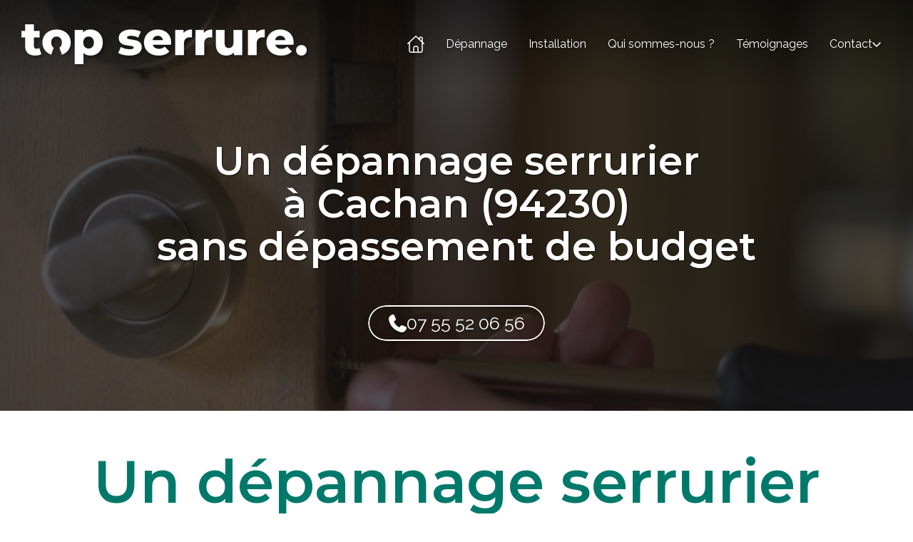

--- FILE ---
content_type: text/html; charset=UTF-8
request_url: https://www.topserrure.fr/un-depannage-serrurier-a-cachan-94230
body_size: 29184
content:
<!DOCTYPE html>
<html lang="fr"  dir="ltr">
<head>
    <meta charset="UTF-8">
    <meta name="viewport"
          content="width=device-width, minimum-scale=1.0, maximum-scale=5.0, initial-scale=1.0, minimal-ui">
    <title>Top Serrure - Un dépannage serrurier à Cachan (94230) sans dépassement de budget</title>
            <link rel="stylesheet" href="https://fonts.googleapis.com/css2?family=Montserrat%3Aital%2Cwght%400%2C600%3B0%2C800%3B1%2C600%3B1%2C800&amp;display=swap"
          id="font-primary-link">
    <link rel="stylesheet" href="https://fonts.googleapis.com/css2?family=Raleway%3Aital%2Cwght%400%2C400%3B0%2C700%3B1%2C400%3B1%2C700&amp;display=swap"
          id="font-secondary-link">
    <script>
        function cssLoadError(el) {
            var style = document.createElement('style');
            style.innerHTML = `.svg-icon {max-height: 1em;}
            .divider-svg-wrapper, .header-section .hamburger-wrapper, .header-section .sidebar, .modal-body .icon-spin {display: none;}
            section { border-top: 1px solid #ccc; margin-bottom: 2em; }`;
            el.parentElement.append(style);
            el.addEventListener('load', function() {
                style.remove();
            });
        }
    </script>
    <link rel="stylesheet" type="text/css" href="/css/page/2e4e854a-4d3c-11ec-acac-0242ac130008/page.b39a6c.min.css" onerror="cssLoadError(this)">
    <noscript>
        <link rel="stylesheet" type="text/css" href="/css/noscript.css">
    </noscript>

    
        
            <meta name="theme-color" content="#00796b">
    
                <meta name="google-site-verification" content="JlnudldU8nl6Zp9yVvSwGhKdhfG0KxLjLIAIyXgzB3E" />
                    <meta name="msvalidate.01" content="D140EB280DE8735464CBFF3428D13A42" />
    
    <meta name="msapplication-tap-highlight" content="no" />
            <meta name="description" content="Faites&#x20;appel&#x20;&#x00E0;&#x20;un&#x20;d&#x00E9;pannage&#x20;serrurier&#x20;en&#x20;toute&#x20;tranquillit&#x00E9;&#x20;d&#x27;esprit.&#x20;Notre&#x20;&#x00E9;quipe&#x20;dynamique&#x20;et&#x20;passionn&#x00E9;e&#x20;intervient&#x20;sous&#x20;1&#x20;heure&#x20;&#x5B;seo-ou&#x28;2&#x29;&#x200B;&#x200B;&#x200B;&#x200B;&#x200B;&#x200B;&#x200B;&#x5D;&#x20;et&#x20;pratique&#x20;des&#x20;prix&#x20;justes&#x20;sans&#x20;le&#x20;moindre&#x20;d&#x00E9;passement.">
        <meta property="og:description" content="Faites&#x20;appel&#x20;&#x00E0;&#x20;un&#x20;d&#x00E9;pannage&#x20;serrurier&#x20;en&#x20;toute&#x20;tranquillit&#x00E9;&#x20;d&#x27;esprit.&#x20;Notre&#x20;&#x00E9;quipe&#x20;dynamique&#x20;et&#x20;passionn&#x00E9;e&#x20;intervient&#x20;sous&#x20;1&#x20;heure&#x20;&#x5B;seo-ou&#x28;2&#x29;&#x200B;&#x200B;&#x200B;&#x200B;&#x200B;&#x200B;&#x200B;&#x5D;&#x20;et&#x20;pratique&#x20;des&#x20;prix&#x20;justes&#x20;sans&#x20;le&#x20;moindre&#x20;d&#x00E9;passement." />
        

    
    
    <link rel="icon" type="image/png" href="https://www.topserrure.fr/_img/XFAUwmh9u-EU6xbgFvEcvxxmUR8=/fit-in/48_x_48/filters:upscale():fill(transparent):strip_exif()/reboot/media/1111cd62-de69-11eb-bbc7-0242ac130004/74dea640-0bf9-11ec-8aef-0242ac130004-56cb6993ec156fa69d5200bf9af2635b-edited/3-3-logo-12.png"
          media="(prefers-color-scheme:no-preference)"/>
    <link rel="icon" type="image/png" href="https://www.topserrure.fr/_img/KqYUCs9nRMYs_g9WrCVayHRq5X8=/fit-in/48_x_48/filters:upscale():fill(transparent):strip_exif()/reboot/media/1111cd62-de69-11eb-bbc7-0242ac130004/a27e5b5e-0bf9-11ec-9b68-0242ac130004-2ec269da7a78364551684bcee9424696-edited/4-4-logo-blanc.png"
          media="(prefers-color-scheme:dark)"/>
    <link rel="icon" type="image/png" href="https://www.topserrure.fr/_img/XFAUwmh9u-EU6xbgFvEcvxxmUR8=/fit-in/48_x_48/filters:upscale():fill(transparent):strip_exif()/reboot/media/1111cd62-de69-11eb-bbc7-0242ac130004/74dea640-0bf9-11ec-8aef-0242ac130004-56cb6993ec156fa69d5200bf9af2635b-edited/3-3-logo-12.png"
          media="(prefers-color-scheme:light)"/>
        <link rel="apple-touch-icon" sizes="180x180"
          href="https://www.topserrure.fr/_img/JKAbZayZdPzl51S_T6SSjHP9ubA=/fit-in/180_x_180/filters:upscale():fill(transparent):format(png):strip_exif()/reboot/media/1111cd62-de69-11eb-bbc7-0242ac130004/74dea640-0bf9-11ec-8aef-0242ac130004-56cb6993ec156fa69d5200bf9af2635b-edited/3-3-logo-12.png" type="image/png"/>
    <link rel="apple-touch-icon" sizes="167x167"
          href="https://www.topserrure.fr/_img/Sk-i6B9w4Fd9S3l5Pmjb80Z6EcE=/fit-in/167_x_167/filters:upscale():fill(transparent):format(png):strip_exif()/reboot/media/1111cd62-de69-11eb-bbc7-0242ac130004/74dea640-0bf9-11ec-8aef-0242ac130004-56cb6993ec156fa69d5200bf9af2635b-edited/3-3-logo-12.png" type="image/png"/>
    <link rel="apple-touch-icon" sizes="152x152"
          href="https://www.topserrure.fr/_img/ljywhvMqNjFvyiXCnesjp6ndrOg=/fit-in/152_x_152/filters:upscale():fill(transparent):format(png):strip_exif()/reboot/media/1111cd62-de69-11eb-bbc7-0242ac130004/74dea640-0bf9-11ec-8aef-0242ac130004-56cb6993ec156fa69d5200bf9af2635b-edited/3-3-logo-12.png" type="image/png"/>
    <link rel="apple-touch-icon" sizes="120x120"
          href="https://www.topserrure.fr/_img/vkSc8oG1wLmX9zmGbbCK-y2tbXE=/fit-in/120_x_120/filters:upscale():fill(transparent):format(png):strip_exif()/reboot/media/1111cd62-de69-11eb-bbc7-0242ac130004/74dea640-0bf9-11ec-8aef-0242ac130004-56cb6993ec156fa69d5200bf9af2635b-edited/3-3-logo-12.png" type="image/png"/>
    <link rel="canonical" href="https&#x3A;&#x2F;&#x2F;www.topserrure.fr&#x2F;un-depannage-serrurier-a-cachan-94230" />
            <meta property="og:type" content="website">
    <meta property="og:title" content="Top&#x20;Serrure&#x20;-&#x20;Un&#x20;d&#x00E9;pannage&#x20;serrurier&#x20;&#x00E0;&#x20;Cachan&#x20;&#x28;94230&#x29;&#x20;sans&#x20;d&#x00E9;passement&#x20;de&#x20;budget" />
    <meta property="og:url" content="https&#x3A;&#x2F;&#x2F;www.topserrure.fr&#x2F;un-depannage-serrurier-a-cachan-94230" />
    <meta property="og:locale" content="fr" />
            <meta property="og:image" content="https://www.topserrure.fr/_img/Me8tk05PP7a8baf-6eb_9amSGpg=/fit-in/512_x_512/filters:upscale():fill(transparent):background_color(ffffff):format(jpg):quality(80):strip_exif()/reboot/media/1111cd62-de69-11eb-bbc7-0242ac130004/1111e536-de69-11eb-b8e2-0242ac130004/0-0-logo.png" />
        <meta property="og:logo" content="https://www.topserrure.fr/_img/Me8tk05PP7a8baf-6eb_9amSGpg=/fit-in/512_x_512/filters:upscale():fill(transparent):background_color(ffffff):format(jpg):quality(80):strip_exif()/reboot/media/1111cd62-de69-11eb-bbc7-0242ac130004/1111e536-de69-11eb-b8e2-0242ac130004/0-0-logo.png" />
    <meta property="og:logo" content="https://www.topserrure.fr/_img/Me8tk05PP7a8baf-6eb_9amSGpg=/fit-in/512_x_512/filters:upscale():fill(transparent):background_color(ffffff):format(jpg):quality(80):strip_exif()/reboot/media/1111cd62-de69-11eb-bbc7-0242ac130004/1111e536-de69-11eb-b8e2-0242ac130004/0-0-logo.png" size="150x150" />
    <meta property="og:site_name" content="Top&#x20;serrure" />
    
            <script type="application/ld+json">{"@context":"http:\/\/schema.org","@graph":[{"@type":"Organization","name":"Top serrure","url":"https:\/\/www.topserrure.fr\/","logo":"\/media\/1111cd62-de69-11eb-bbc7-0242ac130004\/1111e536-de69-11eb-b8e2-0242ac130004\/0-logo.png","address":["Top Serrure\r\n83 avenue Simon Bolivar\r\n75019 - Paris"],"contactPoint":[{"@type":"ContactPoint","contactType":"sales","telephone":"+33 7 55 52 06 56"}],"sameAs":["https:\/\/www.facebook.com\/Topserrure","https:\/\/www.instagram.com\/topserrure\/?igshid=196qr09dq2v68"]},[{"@type":"Service","name":"Porte claqu\u00e9e, non ferm\u00e9e : 89 \u20ac TTC.\nDevis transmis avant intervention !","description":" Intervention sans per\u00e7age, d\u00e9placement compris, sans frais suppl\u00e9mentaires. "},{"@type":"Service","name":"Porte ferm\u00e9e \u00e0 cl\u00e9\n\u00c0 partir de 100 \u20ac TTC","description":" D\u00e9placement inclus, sans frais suppl\u00e9mentaires. Hors remplacement de cylindre. "},{"@type":"Service","name":"D\u00e9pannage de volets-roulants et stores\n\u00c0 partir de 129 \u20ac TTC","description":" D\u00e9placement + 1h main d'\u0153uvre. "},{"@type":"Service","name":"Mise en s\u00e9curit\u00e9\n\u00c0 partir de 300 \u20ac TTC","description":" Fermeture temporaire avec un verrou le temps de la r\u00e9paration ou du remplacement. "}],[{"@type":"Service","name":"Blindage de porte","description":" A partir de 1000 \u20ac TTC "},{"@type":"Service","name":"Porte blind\u00e9e","description":" A partir de 2000 \u20ac TTC "},{"@type":"Service","name":"Changement de serrure","description":" Sur devis et sur photo "},{"@type":"Service","name":"Portes et fen\u00eatres","description":" Porte d'entr\u00e9e \u00e0 partir de 1500 \u20ac TTC et f en\u00eatre \u00e0 partir de 100 \u20ac TTC le m 2&nbsp; en PVC "},{"@type":"Service","name":"Volets roulants, volets battants, persiennes","description":" A partir de 200 \u20ac le m 2 en PVC "}],[{"@type":"Person","name":"Bryan Playe","jobTitle":"Associ\u00e9 & T\u00eate pensante","url":"https:\/\/www.topserrure.fr\/"},{"@type":"Person","name":"Cha\u00ef Bigot","jobTitle":"Associ\u00e9 & Capitaine du navire","url":"https:\/\/www.topserrure.fr\/"},{"@type":"Person","name":"Charlotte Dolo","jobTitle":"Gestionnaire de r\u00e9seau & Super-coordinatrice","url":"https:\/\/www.topserrure.fr\/"}],[{"@type":"Review","reviewBody":"Une \u00e9quipe au top ! J'ai fait appel \u00e0 Top serrure pour me d\u00e9panner suite \u00e0 un impr\u00e9vu avec ma porte d\u2019entr\u00e9e, une partie de ma cl\u00e9 \u00e9tait rest\u00e9e bloqu\u00e9e dans la serrure. R\u00e9ception t\u00e9l\u00e9phonique claire et devis t\u00e9l\u00e9phonique respect\u00e9 une fois sur place, c'est rare ! Explication sur toutes les \u00e9tapes de l'ouverture de ma porte d'appartement, et aucun d\u00e9g\u00e2t constat\u00e9 sur celle-ci.","author":{"@type":"Person","name":"Claire - Propri\u00e9taire \u00e0 Paris 19e"},"itemReviewed":{"@type":"Organization","name":"Top serrure","url":"https:\/\/www.topserrure.fr\/","logo":"\/media\/1111cd62-de69-11eb-bbc7-0242ac130004\/1111e536-de69-11eb-b8e2-0242ac130004\/0-logo.png"},"reviewRating":{"@type":"Rating","bestRating":5,"ratingValue":5,"author":"Claire - Propri\u00e9taire \u00e0 Paris 19e","reviewAspect":"Une \u00e9quipe au top ! J'ai fait appel \u00e0 Top serrure pour me d\u00e9panner suite \u00e0 un impr\u00e9vu avec ma porte d\u2019entr\u00e9e, une partie de ma cl\u00e9 \u00e9tait rest\u00e9e bloqu\u00e9e dans la serrure. R\u00e9ception t\u00e9l\u00e9phonique claire et devis t\u00e9l\u00e9phonique respect\u00e9 une fois sur place, c'est rare ! Explication sur toutes les \u00e9tapes de l'ouverture de ma porte d'appartement, et aucun d\u00e9g\u00e2t constat\u00e9 sur celle-ci."}},{"@type":"Review","reviewBody":"En panique, j\u2019ai appel\u00e9 un de mes amis qui m\u2019a conseill\u00e9 ce serrurier. Appel\u00e9 en d\u00e9but de soir\u00e9e, une heure apr\u00e8s, tout \u00e9tait r\u00e9gl\u00e9. Le prix est juste et plus que correct ! Le serrurier \u00e9tait ponctuel et aimable. Je les recommande fortement pour leur efficacit\u00e9 et professionnalisme !","author":{"@type":"Person","name":"Yann - Locataire \u00e0 Vincennes (94)"},"itemReviewed":{"@type":"Organization","name":"Top serrure","url":"https:\/\/www.topserrure.fr\/","logo":"\/media\/1111cd62-de69-11eb-bbc7-0242ac130004\/1111e536-de69-11eb-b8e2-0242ac130004\/0-logo.png"},"reviewRating":{"@type":"Rating","bestRating":5,"ratingValue":5,"author":"Yann - Locataire \u00e0 Vincennes (94)","reviewAspect":"En panique, j\u2019ai appel\u00e9 un de mes amis qui m\u2019a conseill\u00e9 ce serrurier. Appel\u00e9 en d\u00e9but de soir\u00e9e, une heure apr\u00e8s, tout \u00e9tait r\u00e9gl\u00e9. Le prix est juste et plus que correct ! Le serrurier \u00e9tait ponctuel et aimable. Je les recommande fortement pour leur efficacit\u00e9 et professionnalisme !"}},{"@type":"Review","reviewBody":"J'ai r\u00e9cemment fait appel \u00e0 cette entreprise pour le blindage de ma porte et j'en suis ravi. Rapidit\u00e9, professionnalisme et un travail de qualit\u00e9 ! Je vous recommande Cha\u00ef&nbsp;les yeux ferm\u00e9s, un artisan efficace et disponible. Bonne continuation \u00e0 toute l'\u00e9quipe !","author":{"@type":"Person","name":"Christian - Propri\u00e9taire \u00e0 Paris 20e"},"itemReviewed":{"@type":"Organization","name":"Top serrure","url":"https:\/\/www.topserrure.fr\/","logo":"\/media\/1111cd62-de69-11eb-bbc7-0242ac130004\/1111e536-de69-11eb-b8e2-0242ac130004\/0-logo.png"},"reviewRating":{"@type":"Rating","bestRating":5,"ratingValue":5,"author":"Christian - Propri\u00e9taire \u00e0 Paris 20e","reviewAspect":"J'ai r\u00e9cemment fait appel \u00e0 cette entreprise pour le blindage de ma porte et j'en suis ravi. Rapidit\u00e9, professionnalisme et un travail de qualit\u00e9 ! Je vous recommande Cha\u00ef&nbsp;les yeux ferm\u00e9s, un artisan efficace et disponible. Bonne continuation \u00e0 toute l'\u00e9quipe !"}},{"@type":"Review","reviewBody":"Equipe tr\u00e8s dynamique et professionnelle , ils sont r\u00e9actifs et sympathiques, les prix sont comp\u00e9titifs.\r\n\r\nJe suis satisfaite du r\u00e9sultat et je les recommande.","author":{"@type":"Person","name":"Sophie - Propri\u00e9taire \u00e0 Arcueil (94)"},"itemReviewed":{"@type":"Organization","name":"Top serrure","url":"https:\/\/www.topserrure.fr\/","logo":"\/media\/1111cd62-de69-11eb-bbc7-0242ac130004\/1111e536-de69-11eb-b8e2-0242ac130004\/0-logo.png"},"reviewRating":{"@type":"Rating","bestRating":5,"ratingValue":4,"author":"Sophie - Propri\u00e9taire \u00e0 Arcueil (94)","reviewAspect":"Equipe tr\u00e8s dynamique et professionnelle , ils sont r\u00e9actifs et sympathiques, les prix sont comp\u00e9titifs.\r\n\r\nJe suis satisfaite du r\u00e9sultat et je les recommande."}},{"@type":"Review","reviewBody":"Artisan tr\u00e8s professionnel, tr\u00e8s r\u00e9actif, les finitions sont parfaites, je suis satisfait et le recommande .","author":{"@type":"Person","name":"Roger P. - Propri\u00e9taire \u00e0 Paris 19e"},"itemReviewed":{"@type":"Organization","name":"Top serrure","url":"https:\/\/www.topserrure.fr\/","logo":"\/media\/1111cd62-de69-11eb-bbc7-0242ac130004\/1111e536-de69-11eb-b8e2-0242ac130004\/0-logo.png"},"reviewRating":{"@type":"Rating","bestRating":5,"ratingValue":5,"author":"Roger P. - Propri\u00e9taire \u00e0 Paris 19e","reviewAspect":"Artisan tr\u00e8s professionnel, tr\u00e8s r\u00e9actif, les finitions sont parfaites, je suis satisfait et le recommande ."}},{"@type":"Review","reviewBody":"Intervention rapide et efficace de plus ils ont une \u00e9quipe g\u00e9niale et \u00e0 l'\u00e9coute je recommande&nbsp;ce serrurier au top\r\n\r\n&nbsp;\r\n\r\n- Ponctualit\u00e9\r\n\r\n- Professionalisme\r\n\r\n- Rapport qualit\u00e9\/Prix","author":{"@type":"Person","name":"Mbangho Rhamie"},"itemReviewed":{"@type":"Organization","name":"Top serrure","url":"https:\/\/www.topserrure.fr\/","logo":"\/media\/1111cd62-de69-11eb-bbc7-0242ac130004\/1111e536-de69-11eb-b8e2-0242ac130004\/0-logo.png"},"reviewRating":{"@type":"Rating","bestRating":5,"ratingValue":5,"author":"Mbangho Rhamie","reviewAspect":"Intervention rapide et efficace de plus ils ont une \u00e9quipe g\u00e9niale et \u00e0 l'\u00e9coute je recommande&nbsp;ce serrurier au top\r\n\r\n&nbsp;\r\n\r\n- Ponctualit\u00e9\r\n\r\n- Professionalisme\r\n\r\n- Rapport qualit\u00e9\/Prix"}},{"@type":"Review","reviewBody":"C'est une \u00e9quipe formidable, ils sont r\u00e9actifs, tr\u00e8s professionnels surtout le Topserrurier qui a entreprit un travail de feu de Dieu sur ma porte vandalis\u00e9e.(...) Je vous recommande pressement Topserrure dans le 19e. Chai&nbsp;r\u00e9pondra \u00e0 toutes vos interrogations et cela&nbsp;\u00e0 tous moment. Ce qui est tr\u00e8s tr\u00e8s rassurant (...) Merci infiniment.","author":{"@type":"Person","name":"Narbonnais Nathalie"},"itemReviewed":{"@type":"Organization","name":"Top serrure","url":"https:\/\/www.topserrure.fr\/","logo":"\/media\/1111cd62-de69-11eb-bbc7-0242ac130004\/1111e536-de69-11eb-b8e2-0242ac130004\/0-logo.png"},"reviewRating":{"@type":"Rating","bestRating":5,"ratingValue":5,"author":"Narbonnais Nathalie","reviewAspect":"C'est une \u00e9quipe formidable, ils sont r\u00e9actifs, tr\u00e8s professionnels surtout le Topserrurier qui a entreprit un travail de feu de Dieu sur ma porte vandalis\u00e9e.(...) Je vous recommande pressement Topserrure dans le 19e. Chai&nbsp;r\u00e9pondra \u00e0 toutes vos interrogations et cela&nbsp;\u00e0 tous moment. Ce qui est tr\u00e8s tr\u00e8s rassurant (...) Merci infiniment."}},{"@type":"Review","reviewBody":"L'\u00e9quipe Topserrure m'a imm\u00e9diatement fait confiance et, dans l'heure qui suivait, est venu me d\u00e9panner; les prix sont corrects et transparents, ce qui est rare dans la profession, l'humour et la gentillesse en plus : Le Top..........SERRURIER","author":{"@type":"Person","name":"Maitre Michel"},"itemReviewed":{"@type":"Organization","name":"Top serrure","url":"https:\/\/www.topserrure.fr\/","logo":"\/media\/1111cd62-de69-11eb-bbc7-0242ac130004\/1111e536-de69-11eb-b8e2-0242ac130004\/0-logo.png"},"reviewRating":{"@type":"Rating","bestRating":5,"ratingValue":5,"author":"Maitre Michel","reviewAspect":"L'\u00e9quipe Topserrure m'a imm\u00e9diatement fait confiance et, dans l'heure qui suivait, est venu me d\u00e9panner; les prix sont corrects et transparents, ce qui est rare dans la profession, l'humour et la gentillesse en plus : Le Top..........SERRURIER"}},{"@type":"Review","reviewBody":"Enferm\u00e9e \u00e0 l\u2019int\u00e9rieur de mon appartement un sp\u00e9cialiste est arriv\u00e9 tr\u00e8s rapidement avec des prix plus que corrects. Je recommande.","author":{"@type":"Person","name":null},"itemReviewed":{"@type":"Organization","name":"Top serrure","url":"https:\/\/www.topserrure.fr\/","logo":"\/media\/1111cd62-de69-11eb-bbc7-0242ac130004\/1111e536-de69-11eb-b8e2-0242ac130004\/0-logo.png"},"reviewRating":{"@type":"Rating","worstRating":1,"bestRating":5,"ratingValue":4,"reviewAspect":"Enferm\u00e9e \u00e0 l\u2019int\u00e9rieur de mon appartement un sp\u00e9cialiste est arriv\u00e9 tr\u00e8s rapidement avec des prix plus que corrects. Je recommande."}},{"@type":"Review","reviewBody":"J\u2019ai appel\u00e9 pour une mise en s\u00e9curit\u00e9 et franchement ils ont \u00e9t\u00e9 tr\u00e8s rapides et m\u2019ont beaucoup aid\u00e9 avec l\u2019assurance.","author":{"@type":"Person","name":null},"itemReviewed":{"@type":"Organization","name":"Top serrure","url":"https:\/\/www.topserrure.fr\/","logo":"\/media\/1111cd62-de69-11eb-bbc7-0242ac130004\/1111e536-de69-11eb-b8e2-0242ac130004\/0-logo.png"},"reviewRating":{"@type":"Rating","worstRating":1,"bestRating":5,"ratingValue":5,"reviewAspect":"J\u2019ai appel\u00e9 pour une mise en s\u00e9curit\u00e9 et franchement ils ont \u00e9t\u00e9 tr\u00e8s rapides et m\u2019ont beaucoup aid\u00e9 avec l\u2019assurance."}},{"@type":"Review","reviewBody":"Serrurier s\u00e9rieux dans le 19\u00e8me arrondissement de Paris. Travail propre et rapide ! Je recommande \u00e0 100%.","author":{"@type":"Person","name":null},"itemReviewed":{"@type":"Organization","name":"Top serrure","url":"https:\/\/www.topserrure.fr\/","logo":"\/media\/1111cd62-de69-11eb-bbc7-0242ac130004\/1111e536-de69-11eb-b8e2-0242ac130004\/0-logo.png"},"reviewRating":{"@type":"Rating","worstRating":1,"bestRating":5,"ratingValue":4,"reviewAspect":"Serrurier s\u00e9rieux dans le 19\u00e8me arrondissement de Paris. Travail propre et rapide ! Je recommande \u00e0 100%."}},{"@type":"Review","reviewBody":"Je les ai appel\u00e9s pour plusieurs interventions et je n\u2019ai jamais \u00e9t\u00e9 d\u00e9\u00e7u !","author":{"@type":"Person","name":null},"itemReviewed":{"@type":"Organization","name":"Top serrure","url":"https:\/\/www.topserrure.fr\/","logo":"\/media\/1111cd62-de69-11eb-bbc7-0242ac130004\/1111e536-de69-11eb-b8e2-0242ac130004\/0-logo.png"},"reviewRating":{"@type":"Rating","worstRating":1,"bestRating":5,"ratingValue":4,"reviewAspect":"Je les ai appel\u00e9s pour plusieurs interventions et je n\u2019ai jamais \u00e9t\u00e9 d\u00e9\u00e7u !"}},{"@type":"Review","reviewBody":"Je conseille fortement ! Toujours \u00e0 l\u2019\u00e9coute et souriants, Chai et Bryan ont toujours su r\u00e9pondre \u00e0 mes demandes rapidement.","author":{"@type":"Person","name":null},"itemReviewed":{"@type":"Organization","name":"Top serrure","url":"https:\/\/www.topserrure.fr\/","logo":"\/media\/1111cd62-de69-11eb-bbc7-0242ac130004\/1111e536-de69-11eb-b8e2-0242ac130004\/0-logo.png"},"reviewRating":{"@type":"Rating","worstRating":1,"bestRating":5,"ratingValue":4,"reviewAspect":"Je conseille fortement ! Toujours \u00e0 l\u2019\u00e9coute et souriants, Chai et Bryan ont toujours su r\u00e9pondre \u00e0 mes demandes rapidement."}},{"@type":"Review","reviewBody":"Meilleur serrurier de tout Paris !","author":{"@type":"Person","name":null},"itemReviewed":{"@type":"Organization","name":"Top serrure","url":"https:\/\/www.topserrure.fr\/","logo":"\/media\/1111cd62-de69-11eb-bbc7-0242ac130004\/1111e536-de69-11eb-b8e2-0242ac130004\/0-logo.png"},"reviewRating":{"@type":"Rating","worstRating":1,"bestRating":5,"ratingValue":4,"reviewAspect":"Meilleur serrurier de tout Paris !"}}],{"@type":"AggregateRating","ratingValue":4.571428571428571,"worstRating":1,"bestRating":5,"ratingCount":14,"itemReviewed":{"@type":"Organization","name":"Top serrure","url":"https:\/\/www.topserrure.fr\/","logo":"\/media\/1111cd62-de69-11eb-bbc7-0242ac130004\/1111e536-de69-11eb-b8e2-0242ac130004\/0-logo.png","address":["Top Serrure\r\n83 avenue Simon Bolivar\r\n75019 - Paris"],"contactPoint":[{"@type":"ContactPoint","contactType":"sales","telephone":"+33 7 55 52 06 56"}],"sameAs":["https:\/\/www.facebook.com\/Topserrure","https:\/\/www.instagram.com\/topserrure\/?igshid=196qr09dq2v68"]}}]}</script>
    
        

<meta name="ahrefs-site-verification" content="128c5962464b62c9620fe0370fb93c057a5ced0427887f7b00aa1cc5033e9ebb">
                                                        <script async src="https://www.googletagmanager.com/gtag/js?id=UA-159555805-1"></script>
    <script>
        window.dataLayer = window.dataLayer || [];

        function gtag() {
            dataLayer.push(arguments);
        }

        gtag('js', new Date());
        gtag('config', 'UA-159555805-1');
        gtag('config', 'AW-629722181');
            </script>

    
            <style id="prevent-animations-flickering">
            html:not(.compatibility) .base-section .section-container {
                visibility: hidden;
            }
        </style>
        <noscript>
            <style>
                .base-section .section-container {
                    visibility: initial !important;
                }
            </style>
        </noscript>
    
    </head>
<body     id="page-2e4e854a-4d3c-11ec-acac-0242ac130008" data-site="1111cd62-de69-11eb-bbc7-0242ac130004" data-page="2e4e854a-4d3c-11ec-acac-0242ac130008"
 style="overflow-x: hidden">
    <svg style="display: none;">
        <defs>
            <filter id="ieDropShadow" height="130%">
                <feGaussianBlur in="SourceAlpha" stdDeviation="50" result="blur"></feGaussianBlur>
                <feOffset in="blur" result="offsetBlur" dx="25" dy="25"></feOffset>
                <feMerge>
                    <feMergeNode></feMergeNode>
                    <feMergeNode in="SourceGraphic"></feMergeNode>
                </feMerge>
            </filter>
        </defs>
    </svg>

    <main>
            
    
    





<section
    id="section-51f6222"
    data-uuid="1115af36-de69-11eb-be9d-0242ac130004"
    class="base-section header-section fluid-layout default-disposition normal-height transparent transparent-header-auto link-style-03b14a2-section link-element-51f6222-section global"
            data-alternate-style-class="link-alternate-style-03b14a2-section link-alternate-element-51f6222 - section"
    >
    
    <div id="section-51f6222-o" class="anchor-target"></div>
            <div
        class="section-container container-fluid">
        <div class="header-wrapper">
            <div class="link-logo-wrapper">
                <a
                    class="link-logo"
                    href="/"
                    rel="home"
                >

                                                    
                    
    
                                                <img src="https://www.topserrure.fr/_img/35_XdAdVWZAB7lOvza6fERu91GI=/fit-in/400_x_56/filters:no_upscale():strip_exif()/reboot/media/1111cd62-de69-11eb-bbc7-0242ac130004/1111e536-de69-11eb-b8e2-0242ac130004/0-0-logo.png"
                 srcset="https://www.topserrure.fr/_img/jIvyvaHW3__TorSJ0YimGOzxSFA=/fit-in/600_x_84/filters:no_upscale():strip_exif()/reboot/media/1111cd62-de69-11eb-bbc7-0242ac130004/1111e536-de69-11eb-b8e2-0242ac130004/0-0-logo.png 1.5x,
                    https://www.topserrure.fr/_img/pBtCfYlcngfKryfysF7ScwWoRN4=/fit-in/800_x_112/filters:no_upscale():strip_exif()/reboot/media/1111cd62-de69-11eb-bbc7-0242ac130004/1111e536-de69-11eb-b8e2-0242ac130004/0-0-logo.png 2x,
                    https://www.topserrure.fr/_img/TBRM0jQ3PgERpCabTnvaX-MRwtE=/fit-in/1600_x_224/filters:no_upscale():strip_exif()/reboot/media/1111cd62-de69-11eb-bbc7-0242ac130004/1111e536-de69-11eb-b8e2-0242ac130004/0-0-logo.png 4x"
                 alt="Top&#x20;Serrure&#x20;-&#x20;Un&#x20;d&#x00E9;pannage&#x20;serrurier&#x20;&#x00E0;&#x20;Cachan&#x20;&#x28;94230&#x29;&#x20;sans&#x20;d&#x00E9;passement&#x20;de&#x20;budget"
                 title="Top&#x20;Serrure&#x20;-&#x20;Un&#x20;d&#x00E9;pannage&#x20;serrurier&#x20;&#x00E0;&#x20;Cachan&#x20;&#x28;94230&#x29;&#x20;sans&#x20;d&#x00E9;passement&#x20;de&#x20;budget"
                 class="logo-img mobile-logo"
                                 data-width="400"
                 data-height="56"
            />

            <img src="https://www.topserrure.fr/_img/UIfrDS_zQBDw9Cq8m28SqO9qtMI=/fit-in/400_x_80/filters:no_upscale():strip_exif()/reboot/media/1111cd62-de69-11eb-bbc7-0242ac130004/1111e536-de69-11eb-b8e2-0242ac130004/0-0-logo.png"
                 srcset="https://www.topserrure.fr/_img/8Yw2GY7VJPihqvNEHQsV96K5f3g=/fit-in/600_x_120/filters:no_upscale():strip_exif()/reboot/media/1111cd62-de69-11eb-bbc7-0242ac130004/1111e536-de69-11eb-b8e2-0242ac130004/0-0-logo.png 1.5x,
                    https://www.topserrure.fr/_img/-LXODVoO_d6ATWSmRHbqW1-kZf4=/fit-in/800_x_160/filters:no_upscale():strip_exif()/reboot/media/1111cd62-de69-11eb-bbc7-0242ac130004/1111e536-de69-11eb-b8e2-0242ac130004/0-0-logo.png 2x,
                    https://www.topserrure.fr/_img/mBR2dMAKWULaINwvco-eVUMpSKc=/fit-in/1600_x_320/filters:no_upscale():strip_exif()/reboot/media/1111cd62-de69-11eb-bbc7-0242ac130004/1111e536-de69-11eb-b8e2-0242ac130004/0-0-logo.png 4x"
                 alt="Top&#x20;Serrure&#x20;-&#x20;Un&#x20;d&#x00E9;pannage&#x20;serrurier&#x20;&#x00E0;&#x20;Cachan&#x20;&#x28;94230&#x29;&#x20;sans&#x20;d&#x00E9;passement&#x20;de&#x20;budget"
                 title="Top&#x20;Serrure&#x20;-&#x20;Un&#x20;d&#x00E9;pannage&#x20;serrurier&#x20;&#x00E0;&#x20;Cachan&#x20;&#x28;94230&#x29;&#x20;sans&#x20;d&#x00E9;passement&#x20;de&#x20;budget"
                 class="logo-img"
                                 data-width="400"
                 data-height="56"
            />
                                                        <img src="https://www.topserrure.fr/_img/Wn2W2oDOW2yl0m-NfLGefF5fCgE=/fit-in/400_x_73/filters:no_upscale():strip_exif()/reboot/media/1111cd62-de69-11eb-bbc7-0242ac130004/1111e7de-de69-11eb-9539-0242ac130004/0-0-logo-blanc.png"
                 srcset="https://www.topserrure.fr/_img/3XXH4SqGJCf0BJKHBMWM-txPqMA=/fit-in/600_x_109/filters:no_upscale():strip_exif()/reboot/media/1111cd62-de69-11eb-bbc7-0242ac130004/1111e7de-de69-11eb-9539-0242ac130004/0-0-logo-blanc.png 1.5x,
                    https://www.topserrure.fr/_img/3udXLM7AOn6MBcPPXEQIwneGxi8=/fit-in/800_x_146/filters:no_upscale():strip_exif()/reboot/media/1111cd62-de69-11eb-bbc7-0242ac130004/1111e7de-de69-11eb-9539-0242ac130004/0-0-logo-blanc.png 2x,
                    https://www.topserrure.fr/_img/SlJsWtDPMSDMU2Ia3kLvc3ircco=/fit-in/1600_x_292/filters:no_upscale():strip_exif()/reboot/media/1111cd62-de69-11eb-bbc7-0242ac130004/1111e7de-de69-11eb-9539-0242ac130004/0-0-logo-blanc.png 4x"
                 alt="Top&#x20;Serrure&#x20;-&#x20;Un&#x20;d&#x00E9;pannage&#x20;serrurier&#x20;&#x00E0;&#x20;Cachan&#x20;&#x28;94230&#x29;&#x20;sans&#x20;d&#x00E9;passement&#x20;de&#x20;budget"
                 title="Top&#x20;Serrure&#x20;-&#x20;Un&#x20;d&#x00E9;pannage&#x20;serrurier&#x20;&#x00E0;&#x20;Cachan&#x20;&#x28;94230&#x29;&#x20;sans&#x20;d&#x00E9;passement&#x20;de&#x20;budget"
                 class="alternate-logo-img mobile-logo"
                                 data-width="400"
                 data-height="56"
            />

            <img src="https://www.topserrure.fr/_img/-MaJ7Vl8fq9foRtRVq-0uzb06I8=/fit-in/400_x_104/filters:no_upscale():strip_exif()/reboot/media/1111cd62-de69-11eb-bbc7-0242ac130004/1111e7de-de69-11eb-9539-0242ac130004/0-0-logo-blanc.png"
                 srcset="https://www.topserrure.fr/_img/uJmHhBsLPS-JO7od-VfXfrCExH8=/fit-in/600_x_156/filters:no_upscale():strip_exif()/reboot/media/1111cd62-de69-11eb-bbc7-0242ac130004/1111e7de-de69-11eb-9539-0242ac130004/0-0-logo-blanc.png 1.5x,
                    https://www.topserrure.fr/_img/uDhiFTyzJPUq2Iyf1P030POoXgg=/fit-in/800_x_208/filters:no_upscale():strip_exif()/reboot/media/1111cd62-de69-11eb-bbc7-0242ac130004/1111e7de-de69-11eb-9539-0242ac130004/0-0-logo-blanc.png 2x,
                    https://www.topserrure.fr/_img/10ZxYVl-RZkOGV53MCtTkesLMD4=/fit-in/1600_x_416/filters:no_upscale():strip_exif()/reboot/media/1111cd62-de69-11eb-bbc7-0242ac130004/1111e7de-de69-11eb-9539-0242ac130004/0-0-logo-blanc.png 4x"
                 alt="Top&#x20;Serrure&#x20;-&#x20;Un&#x20;d&#x00E9;pannage&#x20;serrurier&#x20;&#x00E0;&#x20;Cachan&#x20;&#x28;94230&#x29;&#x20;sans&#x20;d&#x00E9;passement&#x20;de&#x20;budget"
                 title="Top&#x20;Serrure&#x20;-&#x20;Un&#x20;d&#x00E9;pannage&#x20;serrurier&#x20;&#x00E0;&#x20;Cachan&#x20;&#x28;94230&#x29;&#x20;sans&#x20;d&#x00E9;passement&#x20;de&#x20;budget"
                 class="alternate-logo-img"
                                 data-width="400"
                 data-height="56"
            />
            
                                    </a>
            </div>
                            <nav id="main-nav">
                    <ul class="nav navbar-nav">
                                            <li class="first-level">
                                                            <a href="/" class="link link-style-03b14a2 link--icon-only waves-effect waves" id="link-element-e1c62a0" data-alternate-style-class="link-alternate-style-03b14a2 link" data-alternate-style-id="link-alternate-element-e1c62a0"><reboot-link-before></reboot-link-before><reboot-link-border></reboot-link-border><reboot-link-background></reboot-link-background><svg aria-hidden="true" role="img" xmlns="http://www.w3.org/2000/svg" class="svg-icon svg-family-classic svg-style-light svg-icon-house-chimney" viewBox="0 0 512 512"><use href="#svg-icon-symbol-classic-light-house-chimney-0"></use></svg></a>        </li>
                    <li class="first-level">
                                                            <a href="/#section-0b11735-o" class="link link-style-03b14a2 waves-effect waves" id="link-element-5c111ce" data-alternate-style-class="link-alternate-style-03b14a2 link" data-alternate-style-id="link-alternate-element-5c111ce"><reboot-link-before></reboot-link-before><reboot-link-border></reboot-link-border><reboot-link-background></reboot-link-background><span class="link-text">Dépannage</span></a>        </li>
                    <li class="first-level">
                                                            <a href="/#section-3864c1e-o" class="link link-style-03b14a2 waves-effect waves" id="link-element-2482c61" data-alternate-style-class="link-alternate-style-03b14a2 link" data-alternate-style-id="link-alternate-element-2482c61"><reboot-link-before></reboot-link-before><reboot-link-border></reboot-link-border><reboot-link-background></reboot-link-background><span class="link-text">Installation</span></a>        </li>
                    <li class="first-level">
                                                            <a href="/qui-sommes-nous" class="link link-style-03b14a2 waves-effect waves" id="link-element-4851d47" data-alternate-style-class="link-alternate-style-03b14a2 link" data-alternate-style-id="link-alternate-element-4851d47"><reboot-link-before></reboot-link-before><reboot-link-border></reboot-link-border><reboot-link-background></reboot-link-background><span class="link-text">Qui sommes-nous ?</span></a>        </li>
                    <li class="first-level">
                                                            <a href="/#section-3648d31-o" class="link link-style-03b14a2 waves-effect waves" id="link-element-3cef6c4" data-alternate-style-class="link-alternate-style-03b14a2 link" data-alternate-style-id="link-alternate-element-3cef6c4"><reboot-link-before></reboot-link-before><reboot-link-border></reboot-link-border><reboot-link-background></reboot-link-background><span class="link-text">Témoignages</span></a>        </li>
                    <li class="with-dropdown first-level">
                                                                                        <a href="#" class="link link-style-03b14a2 waves-effect waves dropdown-toggle" id="link-element-485bf93" data-alternate-style-class="link-alternate-style-03b14a2 link" data-alternate-style-id="link-alternate-element-485bf93" onclick="event.preventDefault();"><reboot-link-before></reboot-link-before><reboot-link-border></reboot-link-border><reboot-link-background></reboot-link-background><span class="link-text">Contact</span><span class="svg-icon-wrapper-inline"><svg aria-hidden="true" role="img" xmlns="http://www.w3.org/2000/svg" class="svg-icon svg-family-classic svg-style-regular svg-icon-angle-down dropdown-menu-icon" viewBox="0 0 384 512"><use href="#svg-icon-symbol-classic-regular-angle-down-0"></use></svg></span></a><div class="dropdown-menu-wrapper"><ul class="dropdown-menu"><li class=""><a href="tel:0755520656" class="link-button link-style-03b14a2 waves-effect waves" id="link-element-870e0f2" data-alternate-style-class="link-alternate-style-03b14a2 link" data-alternate-style-id="link-alternate-element-870e0f2"><reboot-link-before></reboot-link-before><reboot-link-border></reboot-link-border><reboot-link-background></reboot-link-background><svg aria-hidden="true" role="img" xmlns="http://www.w3.org/2000/svg" class="svg-icon svg-family-classic svg-style-solid svg-icon-phone" viewBox="0 0 512 512"><use href="#svg-icon-symbol-classic-solid-phone-0"></use></svg><span class="link-text">07 55 52 06 56</span></a></li><li class=""><a target="_blank" rel="noopener noreferrer" href="https://www.facebook.com/TopSerrure-105865415172270" class="link-button link-style-03b14a2 link--icon-only waves-effect waves" id="link-element-feb29cc" data-alternate-style-class="link-alternate-style-03b14a2 link" data-alternate-style-id="link-alternate-element-feb29cc" title="Facebook"><reboot-link-before></reboot-link-before><reboot-link-border></reboot-link-border><reboot-link-background></reboot-link-background><svg aria-hidden="true" role="img" xmlns="http://www.w3.org/2000/svg" class="svg-icon svg-family-brands svg-icon-facebook" viewBox="0 0 512 512"><use href="#svg-icon-symbol-brands-facebook-0"></use></svg><span class="link-text">Facebook</span></a></li><li class=""><a target="_blank" rel="noopener noreferrer" href="https://www.instagram.com/topserrure/?igshid=196qr09dq2v68" class="link-button link-style-03b14a2 link--icon-only waves-effect waves" id="link-element-7235267" data-alternate-style-class="link-alternate-style-03b14a2 link" data-alternate-style-id="link-alternate-element-7235267" title="Instagram"><reboot-link-before></reboot-link-before><reboot-link-border></reboot-link-border><reboot-link-background></reboot-link-background><svg aria-hidden="true" role="img" xmlns="http://www.w3.org/2000/svg" class="svg-icon svg-family-brands svg-icon-instagram" viewBox="0 0 448 512"><use href="#svg-icon-symbol-brands-instagram-0"></use></svg><span class="link-text">Instagram</span></a></li></ul></div>        </li>
    
                    </ul>
                </nav>
                <div class="hamburger-wrapper">
                    <button type="button" class="hamburger" id="main-nav-toggle">
                        <span class="sr-only">Toggle navigation</span>
                        <div class="hamburger-inner"></div>
                    </button>
                </div>
                    </div>
    </div>
        
    <div class="overlay"></div>
    <div class="sidebar" style="display: none">
        <a class="sidebar-header font-primary site-title" href="#">
            <span>Top serrure</span>
        </a>
        <div class="scrollable">
                    <ul class="">
                            <li>
                                                                                                                        <a href="/" class="link--icon-only waves link-button" id="link-9ca25a60-146d-11ec-9d51-0242ac130004-sidebar"><reboot-link-before></reboot-link-before><reboot-link-border></reboot-link-border><reboot-link-background></reboot-link-background><span class="svg-icon-wrapper-inline"><svg aria-hidden="true" role="img" xmlns="http://www.w3.org/2000/svg" class="svg-icon svg-family-classic svg-style-light svg-icon-house-chimney" viewBox="0 0 512 512"><use href="#svg-icon-symbol-classic-light-house-chimney-0"></use></svg></span></a>                                    </li>
                            <li>
                                                                                                                        <a href="/#section-0b11735-o" class="waves link-button" id="link-11138c42-de69-11eb-a7c7-0242ac130004-sidebar"><reboot-link-before></reboot-link-before><reboot-link-border></reboot-link-border><reboot-link-background></reboot-link-background><span class="link-text">Dépannage</span></a>                                    </li>
                            <li>
                                                                                                                        <a href="/#section-3864c1e-o" class="waves link-button" id="link-b1e5237e-dfef-11eb-a1e8-0242ac130004-sidebar"><reboot-link-before></reboot-link-before><reboot-link-border></reboot-link-border><reboot-link-background></reboot-link-background><span class="link-text">Installation</span></a>                                    </li>
                            <li>
                                                                                                                        <a href="/qui-sommes-nous" class="waves link-button" id="link-1114316a-de69-11eb-95d3-0242ac130004-sidebar"><reboot-link-before></reboot-link-before><reboot-link-border></reboot-link-border><reboot-link-background></reboot-link-background><span class="link-text">Qui sommes-nous ?</span></a>                                    </li>
                            <li>
                                                                                                                        <a href="/#section-3648d31-o" class="waves link-button" id="link-111370e0-de69-11eb-9e65-0242ac130004-sidebar"><reboot-link-before></reboot-link-before><reboot-link-border></reboot-link-border><reboot-link-background></reboot-link-background><span class="link-text">Témoignages</span></a>                                    </li>
                            <li>
                                                                                                                                                                    <a href="#" class="waves link-button dropdown-toggle" id="link-11144c72-de69-11eb-923a-0242ac130004-sidebar" onclick="event.preventDefault();"><reboot-link-before></reboot-link-before><reboot-link-border></reboot-link-border><reboot-link-background></reboot-link-background><span class="link-text">Contact</span><span class="svg-icon-wrapper-inline"><svg aria-hidden="true" role="img" xmlns="http://www.w3.org/2000/svg" class="svg-icon svg-family-classic svg-style-regular svg-icon-angle-down dropdown-menu-icon" viewBox="0 0 384 512"><use href="#svg-icon-symbol-classic-regular-angle-down-0"></use></svg></span></a>                                                    <ul class=" dropdown">
                            <li>
                                                                                                                        <a href="tel:0755520656" class="waves link-button" id="link-1115d420-de69-11eb-b6b9-0242ac130004-sidebar"><reboot-link-before></reboot-link-before><reboot-link-border></reboot-link-border><reboot-link-background></reboot-link-background><span class="svg-icon-wrapper-inline"><svg aria-hidden="true" role="img" xmlns="http://www.w3.org/2000/svg" class="svg-icon svg-family-classic svg-style-solid svg-icon-phone" viewBox="0 0 512 512"><use href="#svg-icon-symbol-classic-solid-phone-0"></use></svg></span><span class="link-text">07 55 52 06 56</span></a>                                    </li>
                            <li>
                                                                                                                                                                    <a target="_blank" rel="noopener noreferrer" href="https://www.facebook.com/TopSerrure-105865415172270" class="link--icon-only waves link-button" id="link-1115cdfe-de69-11eb-8af5-0242ac130004-sidebar" title="Facebook"><reboot-link-before></reboot-link-before><reboot-link-border></reboot-link-border><reboot-link-background></reboot-link-background><span class="svg-icon-wrapper-inline"><svg aria-hidden="true" role="img" xmlns="http://www.w3.org/2000/svg" class="svg-icon svg-family-brands svg-icon-facebook" viewBox="0 0 512 512"><use href="#svg-icon-symbol-brands-facebook-0"></use></svg></span><span class="link-text">Facebook</span></a>                                    </li>
                            <li>
                                                                                                                                                                    <a target="_blank" rel="noopener noreferrer" href="https://www.instagram.com/topserrure/?igshid=196qr09dq2v68" class="link--icon-only waves link-button" id="link-1115d10a-de69-11eb-b1bc-0242ac130004-sidebar" title="Instagram"><reboot-link-before></reboot-link-before><reboot-link-border></reboot-link-border><reboot-link-background></reboot-link-background><span class="svg-icon-wrapper-inline"><svg aria-hidden="true" role="img" xmlns="http://www.w3.org/2000/svg" class="svg-icon svg-family-brands svg-icon-instagram" viewBox="0 0 448 512"><use href="#svg-icon-symbol-brands-instagram-0"></use></svg></span><span class="link-text">Instagram</span></a>                                    </li>
                    </ul>
    
                                    </li>
                    </ul>
    
        </div>
    </div>


    
                                    <script type="application/json" class="animation-properties">[{"targets":".section-element-title","name":"fadeIn"},{"targets":".section-content-before","name":"fadeIn"},{"targets":".section-element-media"},{"targets":".link-logo","delay":0.1,"name":"slightFadeInDown","key":"header-a"},{"targets":"ul.nav > li, .hamburger-wrapper","delay":0.12,"delayPerIteration":0.04,"name":"slightFadeInDown","key":"header-a"},{"targets":".section-links"}]</script>
    </section>

        
    
    

        



<section
    id="section-e094c4a"
    data-uuid="2e4f05e2-4d3c-11ec-9db7-0242ac130008"
    class="base-section banner-section fixed-layout default-disposition bg-media bg-media bg-video bg-html5-video parallax-video vertical-center parallax-effect-with-translate link-style-5bcb043-section link-element-e094c4a-section"
    >
    
    <div id="section-e094c4a-o" class="anchor-target"></div>        <div class="background-wrapper with-parallax">
            <div class="background">
                                                                                        <picture>
                                <source media="(max-width: 992px)"
                                        srcset="https://www.topserrure.fr/_img/bSmsTjHmSptHO2-dNDwgF3imfcs=/fit-in/992_x_992/filters:upscale():strip_exif()/reboot/media/1111cd62-de69-11eb-bbc7-0242ac130004/d7128c06-63a7-11ea-88e6-0242ac130005/poster-0.jpg">
                                <source media="(min-width: 992px) and (max-width: 1200px)"
                                        srcset="https://www.topserrure.fr/_img/TapRM9EpioLU5AYkJ1nBn9FczkI=/fit-in/1200_x_1200/filters:upscale():strip_exif()/reboot/media/1111cd62-de69-11eb-bbc7-0242ac130004/d7128c06-63a7-11ea-88e6-0242ac130005/poster-0.jpg">
                                <source media="(min-width: 1200px)"
                                        srcset="https://www.topserrure.fr/_img/00zlnGppw17LW2bQ7x9F-OnFWwY=/fit-in/1920_x_1920/filters:upscale():strip_exif()/reboot/media/1111cd62-de69-11eb-bbc7-0242ac130004/d7128c06-63a7-11ea-88e6-0242ac130005/poster-0.jpg">
                                <img src="https://www.topserrure.fr/_img/00zlnGppw17LW2bQ7x9F-OnFWwY=/fit-in/1920_x_1920/filters:upscale():strip_exif()/reboot/media/1111cd62-de69-11eb-bbc7-0242ac130004/d7128c06-63a7-11ea-88e6-0242ac130005/poster-0.jpg"
                                     alt="">
                            </picture>
                                            
                <video loop autoplay muted playsinline class="loading"
                           data-height="720"
                           data-width="1280">
                        <source src="/uploads/1111cd62-de69-11eb-bbc7-0242ac130004/d7128c06-63a7-11ea-88e6-0242ac130005_web.mp4" type="video/mp4"/>
                        <source src="/uploads/1111cd62-de69-11eb-bbc7-0242ac130004/d7128c06-63a7-11ea-88e6-0242ac130005_web.webm" type="video/webm"/>
                                            </video>            </div>
        </div>
            <div class="section-overlay"></div>
                            <div id="section-e094c4a-container"
                 class="section-container container">
                                <div class="observer-spy" style="position:absolute; pointer-events: none;"></div>
                                                            <header id="section-e094c4a-header">
                                
<h1 class="section-element section-element-title section-title title heading-h1" id=""><reboot-title-wrapper><r-line-group>Un <span class="value">dépannage serrurier</span></r-line-group> <r-priority-break></r-priority-break><r-line-group><span class="value">à Cachan (94230)</span></r-line-group> <r-priority-break></r-priority-break><r-line-group>sans dépassement de budget</r-line-group> </reboot-title-wrapper></h1>    
                        </header>
                                                                                    <footer>
                                                                                                                                                                                    <div class="section-element section-links">
                    <a href="tel:0755520656" class="link link-style-5bcb043 waves-effect" id="link-element-4d10e6f"><reboot-link-before></reboot-link-before><reboot-link-border></reboot-link-border><reboot-link-background></reboot-link-background><svg aria-hidden="true" role="img" xmlns="http://www.w3.org/2000/svg" class="svg-icon svg-family-classic svg-style-solid svg-icon-phone" viewBox="0 0 512 512"><use href="#svg-icon-symbol-classic-solid-phone-0"></use></svg><span class="link-text">07 55 52 06 56</span></a>
                </div>
                        
                        </footer>
                                                </div>
            
    
    
                                <script type="application/json" class="animation-properties">[{"targets":".section-element-title","name":"fadeIn"},{"targets":".section-content-before","name":"fadeIn"},{"targets":".section-element-media"},{"targets":".section-links"}]</script>
    </section>

        
    
    

        



<section
    id="section-024c048"
    data-uuid="2e4ee4f4-4d3c-11ec-b339-0242ac130008"
    class="base-section text-section fixed-layout default-disposition allow-section-links link-style-918343f-section link-element-024c048-section"
    >
    
    <div id="section-024c048-o" class="anchor-target"></div>
        
                            <div id="section-024c048-container"
                 class="section-container container">
                                <div class="observer-spy" style="position:absolute; pointer-events: none;"></div>
                                                            <header id="section-024c048-header">
                                
<h2 class="section-element section-element-title section-title title heading-h1" id=""><reboot-title-wrapper>Un <span class="value">dépannage serrurier</span> avec le sourire !</reboot-title-wrapper></h2>    
                        </header>
                                                                <div class="section-content">
                                            <article>
                
            <div class="section-element wysiwyg">
            <p><span class="value">Vous cherchez un <strong><span class="value">dépannage serrurier</span> <span class="value">à Cachan (94230)</span></strong> qui saura répondre à vos besoins en toute transparence ?</span></p><p><span class="value">Vivre dans une maison avec un niveau de sécurité et de confort renforcé n’est plus une lubie réservée aux personnes aisées. Vous n’avez qu’une seule chose à faire pour en profiter : contacter Top Serrure. Ces derniers peuvent améliorer vos équipements de <strong>serrurerie</strong> existants, comme les <strong>clés</strong> ou les poignées, les réparer ou assurer leur <strong>mise en conformité</strong>. Top Serrure intervient pour tout <strong>dépannage</strong> <strong>urgent</strong> sur vos ouvertures et fermetures : <strong>fenêtres</strong>, volets roulants, <strong>portes</strong>, rideaux métalliques, vitrines… Vous pourrez jouir des prestations de cette <strong>serrurerie</strong> novatrice et honnête à des <strong>prix</strong> accessibles et <strong>sans dépassement</strong>. Optimisez sans plus tarder la sécurité de votre maison en faisant établir un <strong>devis</strong> par un <strong>serrurier</strong> de chez Top Serrure.</span></p><p><span class="value">Besoin d’un <strong>serrurier</strong> pour un <strong>dépannage</strong> en <strong>urgence</strong> à <strong>Paris</strong> ou ailleurs en Île‑de‑France ? Contactez Top Serrure et son équipe de professionnels réputés pour leur <strong>sincérité</strong>. Cette enseigne se spécialise dans une multitude de domaines : réparation de <strong>portes</strong>, de <strong>fenêtres</strong>, de poignées, de <strong>serrures</strong> ou de <strong>clés</strong> cassées ou encore <strong>amélioration</strong> de l’existant, installation d’un système télésurveillance, mise en sécurité des différentes ouvertures, etc. Top Serrure se démarque également pour son implication dans la cause environnementale. Cette équipe de <strong>serruriers</strong> novateurs garantit un travail fini soigné et propre. Faites confiance à Top Serrure et demandez sans attendre un <strong>devis</strong> pour la <strong>mise en conformité</strong> de vos différentes ouvertures et fermetures.</span></p><p><span class="value">Vous avez trouvé un <strong><span class="value">dépannage serrurier</span> <span class="value">à Cachan (94230)</span></strong> . N'hésitez pas à nous contacter.</span></p>
        </div>
    
        </article>
    
                        </div>
                                                                    </div>
            
    
                                    <script type="application/json" class="animation-properties">[{"targets":".section-element-title","name":"fadeIn"},{"targets":".section-content-before","name":"fadeIn"},{"targets":".section-element-media"},{"targets":".section-element.wysiwyg > *:not(ol):not(ul), .section-element.wysiwyg > *:not(ol):not(.column-list) > li, .section-element.wysiwyg > .column-list"},{"targets":".section-element.wysiwyg > ol > li","name":"fadeInRight"},{"targets":".section-links"}]</script>
    </section>

            <div class="section-arrow-box" id="arrow-box-2e4ee4f4-4d3c-11ec-b339-0242ac130008">
            <div class="arrow"></div>
        </div>
            
    
    
        
        



<section
    id="section-0e82ada"
    data-uuid="c667e02e-4d3c-11ec-8d0f-0242ac130008"
    class="base-section services-section fluid-layout default-disposition allow-section-links link-style-918343f-section link-element-0e82ada-section"
    >
    
    <div id="section-0e82ada-o" class="anchor-target"></div>
        
                            <div id="section-0e82ada-container"
                 class="section-container container-fluid">
                                <div class="observer-spy" style="position:absolute; pointer-events: none;"></div>
                                                            <header id="section-0e82ada-header">
                                
<h2 class="section-element section-element-title section-title title heading-h1" id=""><reboot-title-wrapper>Un dépannage en urgence ?</reboot-title-wrapper></h2>    
                        </header>
                                                                <div class="section-content">
                                    <div
        class="service-list item-grid-layout-container section-element icon-bubble media-bubble"
    >
                        <article id="service-item-111354f2-de69-11eb-af67-0242ac130004" class="section-item-element">
                                    <a href="&#x2F;tarifs" id="link-26ed6eea-19ea-11ec-b397-0242ac130004" class="item-visual-container&#x20;item-media-container&#x20;shape-round"><img src="https://www.topserrure.fr/_img/GRB3M0ztwgLYOtmLHb47ZNB9Fn8=/300_x_300/smart/filters:quality(95):recolor():strip_exif()/reboot/media/1111cd62-de69-11eb-bbc7-0242ac130004/111356be-de69-11eb-b2c4-0242ac130004/0-0-semi-open-white-wooden-door-965878.jpg"
                             srcset="https://www.topserrure.fr/_img/M8AbB6VwY9mmBm7ThOBPSduuZY0=/600_x_600/smart/filters:quality(95):recolor():strip_exif()/reboot/media/1111cd62-de69-11eb-bbc7-0242ac130004/111356be-de69-11eb-b2c4-0242ac130004/0-0-semi-open-white-wooden-door-965878.jpg 2x, https://www.topserrure.fr/_img/CiBx_KlyH1suaSAFr2iN1mRg6ec=/1200_x_1200/smart/filters:quality(95):recolor():strip_exif()/reboot/media/1111cd62-de69-11eb-bbc7-0242ac130004/111356be-de69-11eb-b2c4-0242ac130004/0-0-semi-open-white-wooden-door-965878.jpg 4x"
                             alt="Porte&#x20;claqu&#x00E9;e,&#x20;non&#x20;ferm&#x00E9;e&#x20;&#x3A;&#x20;89&#x20;&#x20AC;&#x20;TTC.&#x20;Devis&#x20;transmis&#x20;avant&#x20;intervention&#x20;&#x21;&#x20;"></a>                    
                            <div class="item-text">
                                    <h3 class="item-name section-accent-color heading-h2"><reboot-title-wrapper><a href="&#x2F;tarifs" id="link-26ed6eea-19ea-11ec-b397-0242ac130004" class=""><r-line>Porte claquée, non fermée : 89 € TTC.</r-line> <br><r-line>Devis transmis avant intervention !</r-line></a></reboot-title-wrapper></h3>                
                                    <div class="item-description wysiwyg">
                        <p>Intervention sans perçage, déplacement compris, sans frais supplémentaires.</p>
                    </div>
                
                                    <div class="item-btn-container">
                        <a href="/tarifs" class="link link-style-918343f waves-effect" id="link-element-19ae891"><reboot-link-before></reboot-link-before><reboot-link-border></reboot-link-border><reboot-link-background></reboot-link-background><svg aria-hidden="true" role="img" xmlns="http://www.w3.org/2000/svg" class="svg-icon svg-family-classic svg-style-solid svg-icon-piggy-bank" viewBox="0 0 576 512"><use href="#svg-icon-symbol-classic-solid-piggy-bank-0"></use></svg><span class="link-text">Tarifs</span></a>
                    </div>
                            </div>
            </article>

                        <article id="service-item-66e2c9dc-dfed-11eb-88da-0242ac130004" class="section-item-element">
                                    <a href="&#x2F;tarifs" id="link-26ed73b8-19ea-11ec-bc52-0242ac130004" class="item-visual-container&#x20;item-media-container&#x20;shape-round"><img src="https://www.topserrure.fr/_img/zFIKA9pn7aFJWO09o1Hy4CFbCMQ=/300_x_300/smart/filters:quality(95):recolor():strip_exif()/reboot/media/1111cd62-de69-11eb-bbc7-0242ac130004/5b0676a4-dfed-11eb-9d8e-0242ac130004/0-0-wooden-door-oji3rhtqmlk-jpg.jpg"
                             srcset="https://www.topserrure.fr/_img/pzgmiuttKQT7A405BzIf0XxBMwA=/600_x_600/smart/filters:quality(95):recolor():strip_exif()/reboot/media/1111cd62-de69-11eb-bbc7-0242ac130004/5b0676a4-dfed-11eb-9d8e-0242ac130004/0-0-wooden-door-oji3rhtqmlk-jpg.jpg 2x, https://www.topserrure.fr/_img/HzJuFJsS8OumFU9s_5vftqGcsgI=/1200_x_1200/smart/filters:quality(95):recolor():strip_exif()/reboot/media/1111cd62-de69-11eb-bbc7-0242ac130004/5b0676a4-dfed-11eb-9d8e-0242ac130004/0-0-wooden-door-oji3rhtqmlk-jpg.jpg 4x"
                             alt="Porte&#x20;ferm&#x00E9;e&#x20;&#x00E0;&#x20;cl&#x00E9;&#x20;&#x00C0;&#x20;partir&#x20;de&#x20;100&#x20;&#x20AC;&#x20;TTC&#x20;"></a>                    
                            <div class="item-text">
                                    <h3 class="item-name section-accent-color heading-h2"><reboot-title-wrapper><a href="&#x2F;tarifs" id="link-26ed73b8-19ea-11ec-bc52-0242ac130004" class=""><r-line>Porte fermée à clé</r-line> <br><r-line>À partir de 100 € TTC</r-line></a></reboot-title-wrapper></h3>                
                                    <div class="item-description wysiwyg">
                        <p>Déplacement inclus, sans frais supplémentaires. Hors remplacement de cylindre.</p>
                    </div>
                
                                    <div class="item-btn-container">
                        <a href="/tarifs" class="link link-style-918343f waves-effect" id="link-element-f136ae9"><reboot-link-before></reboot-link-before><reboot-link-border></reboot-link-border><reboot-link-background></reboot-link-background><svg aria-hidden="true" role="img" xmlns="http://www.w3.org/2000/svg" class="svg-icon svg-family-classic svg-style-solid svg-icon-piggy-bank" viewBox="0 0 576 512"><use href="#svg-icon-symbol-classic-solid-piggy-bank-0"></use></svg><span class="link-text">Tarifs</span></a>
                    </div>
                            </div>
            </article>

                        <article id="service-item-11135cfe-de69-11eb-ab9a-0242ac130004" class="section-item-element">
                                    <a href="&#x2F;tarifs&#x23;section-6d3cd9e-o" id="link-1113603c-de69-11eb-8f46-0242ac130004" target="_blank" rel="noopener noreferrer" class="item-visual-container&#x20;item-media-container&#x20;shape-round"><img src="https://www.topserrure.fr/_img/7ojTJDmT5-dJ3Vz8kaD4vnDXoug=/300_x_300/smart/filters:quality(95):recolor():strip_exif()/reboot/media/1111cd62-de69-11eb-bbc7-0242ac130004/1ba287ee-dfe5-11eb-a304-0242ac130004/0-0-white-wooden-window-with-white-window-blinds-mbyqz5hkje4-jpg.jpg"
                             srcset="https://www.topserrure.fr/_img/SC8qh-Stzvsc1PCT3Cnx3K7ETpg=/600_x_600/smart/filters:quality(95):recolor():strip_exif()/reboot/media/1111cd62-de69-11eb-bbc7-0242ac130004/1ba287ee-dfe5-11eb-a304-0242ac130004/0-0-white-wooden-window-with-white-window-blinds-mbyqz5hkje4-jpg.jpg 2x, https://www.topserrure.fr/_img/TjMr3Kza2ZD4JGLzN9XRUPn2k2o=/1200_x_1200/smart/filters:quality(95):recolor():strip_exif()/reboot/media/1111cd62-de69-11eb-bbc7-0242ac130004/1ba287ee-dfe5-11eb-a304-0242ac130004/0-0-white-wooden-window-with-white-window-blinds-mbyqz5hkje4-jpg.jpg 4x"
                             alt="D&#x00E9;pannage&#x20;de&#x20;volets&#x2011;roulants&#x20;et&#x20;stores&#x20;&#x00C0;&#x20;partir&#x20;de&#x20;129&#x20;&#x20AC;&#x20;TTC&#x20;"></a>                    
                            <div class="item-text">
                                    <h3 class="item-name section-accent-color heading-h2"><reboot-title-wrapper><a href="&#x2F;tarifs&#x23;section-6d3cd9e-o" id="link-1113603c-de69-11eb-8f46-0242ac130004" target="_blank" rel="noopener noreferrer" class=""><r-line>Dépannage de volets‑roulants et stores</r-line> <br><r-line>À partir de 129 € TTC</r-line></a></reboot-title-wrapper></h3>                
                                    <div class="item-description wysiwyg">
                        <p>Déplacement + 1h main d'œuvre.</p>
                    </div>
                
                                    <div class="item-btn-container">
                        <a target="_blank" rel="noopener noreferrer" href="/tarifs#section-6d3cd9e-o" class="link link-style-918343f waves-effect" id="link-element-323c11b"><reboot-link-before></reboot-link-before><reboot-link-border></reboot-link-border><reboot-link-background></reboot-link-background><svg aria-hidden="true" role="img" xmlns="http://www.w3.org/2000/svg" class="svg-icon svg-family-classic svg-style-solid svg-icon-piggy-bank" viewBox="0 0 576 512"><use href="#svg-icon-symbol-classic-solid-piggy-bank-0"></use></svg><span class="link-text">Tarifs</span></a>
                    </div>
                            </div>
            </article>

                        <article id="service-item-66e2d6a2-dfed-11eb-b75e-0242ac130004" class="section-item-element">
                                    <a href="&#x2F;tarifs&#x23;section-9d04498-o" id="link-66e2dad0-dfed-11eb-a0f4-0242ac130004" target="_blank" rel="noopener noreferrer" class="item-visual-container&#x20;item-media-container&#x20;shape-round"><img src="https://www.topserrure.fr/_img/6xiUHPpbf21gwfgMKiUD0yuZB4w=/300_x_300/smart/filters:quality(95):recolor():strip_exif()/reboot/media/1111cd62-de69-11eb-bbc7-0242ac130004/11124076-de69-11eb-b35e-0242ac130004-bb3a6913db0b4229718ec729d6960c06-edited/0-0-jaakko-kemppainen-xqtkrrsvezu-unsplash.jpg"
                             srcset="https://www.topserrure.fr/_img/falQPYjJG2dPXB9vaynvHqpfwBQ=/600_x_600/smart/filters:quality(95):recolor():strip_exif()/reboot/media/1111cd62-de69-11eb-bbc7-0242ac130004/11124076-de69-11eb-b35e-0242ac130004-bb3a6913db0b4229718ec729d6960c06-edited/0-0-jaakko-kemppainen-xqtkrrsvezu-unsplash.jpg 2x, https://www.topserrure.fr/_img/k_vhXX9lqlUYguddooWdu4PtXPc=/1200_x_1200/smart/filters:quality(95):recolor():strip_exif()/reboot/media/1111cd62-de69-11eb-bbc7-0242ac130004/11124076-de69-11eb-b35e-0242ac130004-bb3a6913db0b4229718ec729d6960c06-edited/0-0-jaakko-kemppainen-xqtkrrsvezu-unsplash.jpg 4x"
                             alt="Mise&#x20;en&#x20;s&#x00E9;curit&#x00E9;&#x20;&#x00C0;&#x20;partir&#x20;de&#x20;300&#x20;&#x20AC;&#x20;TTC&#x20;"></a>                    
                            <div class="item-text">
                                    <h3 class="item-name section-accent-color heading-h2"><reboot-title-wrapper><a href="&#x2F;tarifs&#x23;section-9d04498-o" id="link-66e2dad0-dfed-11eb-a0f4-0242ac130004" target="_blank" rel="noopener noreferrer" class=""><r-line>Mise en sécurité</r-line> <br><r-line>À partir de 300 € TTC</r-line></a></reboot-title-wrapper></h3>                
                                    <div class="item-description wysiwyg">
                        <p>Fermeture temporaire avec un verrou le temps de la réparation ou du remplacement.</p>
                    </div>
                
                                    <div class="item-btn-container">
                        <a target="_blank" rel="noopener noreferrer" href="/tarifs#section-9d04498-o" class="link link-style-918343f waves-effect" id="link-element-976ba1c"><reboot-link-before></reboot-link-before><reboot-link-border></reboot-link-border><reboot-link-background></reboot-link-background><svg aria-hidden="true" role="img" xmlns="http://www.w3.org/2000/svg" class="svg-icon svg-family-classic svg-style-solid svg-icon-piggy-bank" viewBox="0 0 576 512"><use href="#svg-icon-symbol-classic-solid-piggy-bank-0"></use></svg><span class="link-text">Tarifs</span></a>
                    </div>
                            </div>
            </article>

            </div>

                        </div>
                                                                    </div>
            
    
                                    <script type="application/json" class="animation-properties">[{"targets":".section-element-title","name":"fadeIn"},{"targets":".section-content-before","name":"fadeIn"},{"targets":".section-element-media"},{"targets":"article","delayPerIteration":{"xs":0.15,"sm":0.28}},{"targets":".section-links"}]</script>
    </section>

            
    
    
        
        



<section
    id="section-adf8f90"
    data-uuid="2e4eecc4-4d3c-11ec-a95a-0242ac130008"
    class="base-section services-section fluid-layout icons-on-left-disposition allow-section-links bg-media link-style-918343f-section link-element-adf8f90-section"
    >
    
    <div id="section-adf8f90-o" class="anchor-target"></div>        <div class="background-wrapper with-parallax">
            <div class="background">
                                                                                        <picture>
                                <source media="(max-width: 992px)"
                                        data-srcset="https://www.topserrure.fr/_img/vZdlLIpFNC5kDH9TDnCK-pWGHOk=/fit-in/992_x_992/filters:upscale():strip_exif()/reboot/media/1111cd62-de69-11eb-bbc7-0242ac130004/401c8476-e2fb-11eb-86f9-0242ac130004/0-0-house-1407562-1920.jpg" data-lazy-load-srcset>
                                <source media="(min-width: 992px) and (max-width: 1200px)"
                                        data-srcset="https://www.topserrure.fr/_img/0Ez0y4Br-z-KpIZCdxv2hgchmR0=/fit-in/1200_x_1200/filters:upscale():strip_exif()/reboot/media/1111cd62-de69-11eb-bbc7-0242ac130004/401c8476-e2fb-11eb-86f9-0242ac130004/0-0-house-1407562-1920.jpg" data-lazy-load-srcset>
                                <source media="(min-width: 1200px)"
                                        data-srcset="https://www.topserrure.fr/_img/ZNN1z9jZut76tteqXdTI_YoryjE=/fit-in/1920_x_1920/filters:upscale():strip_exif()/reboot/media/1111cd62-de69-11eb-bbc7-0242ac130004/401c8476-e2fb-11eb-86f9-0242ac130004/0-0-house-1407562-1920.jpg" data-lazy-load-srcset>
                                <img data-src="https://www.topserrure.fr/_img/ZNN1z9jZut76tteqXdTI_YoryjE=/fit-in/1920_x_1920/filters:upscale():strip_exif()/reboot/media/1111cd62-de69-11eb-bbc7-0242ac130004/401c8476-e2fb-11eb-86f9-0242ac130004/0-0-house-1407562-1920.jpg" data-lazy-load-src
                                     alt="">
                            </picture>
                        <noscript>                            <picture>
                                <source media="(max-width: 992px)"
                                        srcset="https://www.topserrure.fr/_img/vZdlLIpFNC5kDH9TDnCK-pWGHOk=/fit-in/992_x_992/filters:upscale():strip_exif()/reboot/media/1111cd62-de69-11eb-bbc7-0242ac130004/401c8476-e2fb-11eb-86f9-0242ac130004/0-0-house-1407562-1920.jpg">
                                <source media="(min-width: 992px) and (max-width: 1200px)"
                                        srcset="https://www.topserrure.fr/_img/0Ez0y4Br-z-KpIZCdxv2hgchmR0=/fit-in/1200_x_1200/filters:upscale():strip_exif()/reboot/media/1111cd62-de69-11eb-bbc7-0242ac130004/401c8476-e2fb-11eb-86f9-0242ac130004/0-0-house-1407562-1920.jpg">
                                <source media="(min-width: 1200px)"
                                        srcset="https://www.topserrure.fr/_img/ZNN1z9jZut76tteqXdTI_YoryjE=/fit-in/1920_x_1920/filters:upscale():strip_exif()/reboot/media/1111cd62-de69-11eb-bbc7-0242ac130004/401c8476-e2fb-11eb-86f9-0242ac130004/0-0-house-1407562-1920.jpg">
                                <img src="https://www.topserrure.fr/_img/ZNN1z9jZut76tteqXdTI_YoryjE=/fit-in/1920_x_1920/filters:upscale():strip_exif()/reboot/media/1111cd62-de69-11eb-bbc7-0242ac130004/401c8476-e2fb-11eb-86f9-0242ac130004/0-0-house-1407562-1920.jpg"
                                     alt="">
                            </picture>
                        </noscript>                    
                            </div>
        </div>
        <div class="section-overlay"></div>
                            <div id="section-adf8f90-container"
                 class="section-container container-fluid">
                                <div class="observer-spy" style="position:absolute; pointer-events: none;"></div>
                                                            <header id="section-adf8f90-header">
                                
<h2 class="section-element section-element-title section-title title heading-h1" id=""><reboot-title-wrapper>Un savoir‑faire complet</reboot-title-wrapper></h2>                <div class="section-element section-content-before wysiwyg">
                <p><span class="value">à Cachan (94230)</span></p>
            </div>
        
                        </header>
                                                                <div class="section-content">
                                    <div
        class="service-list item-grid-layout-container section-element icon-bubble media-bubble"
    >
                        <article id="service-item-2e4ef4b2-4d3c-11ec-8e0b-0242ac130008" class="section-item-element">
                    <div class="item-visual-container&#x20;item-icon-container&#x20;shape-round"><span class="svg-icon-wrapper"><svg aria-hidden="true" role="img" xmlns="http://www.w3.org/2000/svg" class="svg-icon svg-family-classic svg-style-light svg-icon-door-open" viewBox="0 0 448 512"><use href="#svg-icon-symbol-classic-light-door-open-0"></use></svg></span></div>        
                            <div class="item-text">
                                    <h3 class="item-name section-accent-color heading-h2"><reboot-title-wrapper>Blindage de porte</reboot-title-wrapper></h3>                
                                    <div class="item-description wysiwyg">
                        <h4 class="heading-h3"><strong>A partir de 1000 € TTC</strong></h4>
                    </div>
                
                            </div>
            </article>

                        <article id="service-item-2e4ef7dc-4d3c-11ec-a937-0242ac130008" class="section-item-element">
                    <div class="item-visual-container&#x20;item-icon-container&#x20;shape-round"><span class="svg-icon-wrapper"><svg aria-hidden="true" role="img" xmlns="http://www.w3.org/2000/svg" class="svg-icon svg-family-classic svg-style-light svg-icon-door-closed" viewBox="0 0 448 512"><use href="#svg-icon-symbol-classic-light-door-closed-0"></use></svg></span></div>        
                            <div class="item-text">
                                    <h3 class="item-name section-accent-color heading-h2"><reboot-title-wrapper>Porte blindée</reboot-title-wrapper></h3>                
                                    <div class="item-description wysiwyg">
                        <h4 class="heading-h3"><strong>A partir de 2000 € TTC</strong></h4>
                    </div>
                
                            </div>
            </article>

                        <article id="service-item-2e4efae8-4d3c-11ec-8c2b-0242ac130008" class="section-item-element">
                    <div class="item-visual-container&#x20;item-icon-container&#x20;shape-round"><span class="svg-icon-wrapper"><svg aria-hidden="true" role="img" xmlns="http://www.w3.org/2000/svg" class="svg-icon svg-family-classic svg-style-light svg-icon-key" viewBox="0 0 512 512"><use href="#svg-icon-symbol-classic-light-key-0"></use></svg></span></div>        
                            <div class="item-text">
                                    <h3 class="item-name section-accent-color heading-h2"><reboot-title-wrapper>Changement de serrure</reboot-title-wrapper></h3>                
                                    <div class="item-description wysiwyg">
                        <h4 class="heading-h3" data-children-count="0"><strong>Sur devis et sur photo</strong></h4>
                    </div>
                
                            </div>
            </article>

                        <article id="service-item-2e4efe08-4d3c-11ec-ae67-0242ac130008" class="section-item-element">
                    <div class="item-visual-container&#x20;item-icon-container&#x20;shape-round"><span class="svg-icon-wrapper"><svg aria-hidden="true" role="img" xmlns="http://www.w3.org/2000/svg" class="svg-icon svg-family-classic svg-style-light svg-icon-window-frame-open" viewBox="0 0 448 512"><use href="#svg-icon-symbol-classic-light-window-frame-open-0"></use></svg></span></div>        
                            <div class="item-text">
                                    <h3 class="item-name section-accent-color heading-h2"><reboot-title-wrapper>Portes et fenêtres</reboot-title-wrapper></h3>                
                                    <div class="item-description wysiwyg">
                        <h4 class="heading-h3" data-children-count="0"><strong>Porte d'entrée à partir de 1500 € TTC et f</strong><strong>enêtre à partir de 100 € TTC le m<sup>2 </sup>en PVC</strong></h4>
                    </div>
                
                            </div>
            </article>

                        <article id="service-item-2e4f0132-4d3c-11ec-adf1-0242ac130008" class="section-item-element">
                    <div class="item-visual-container&#x20;item-icon-container&#x20;shape-round"><span class="svg-icon-wrapper"><svg aria-hidden="true" role="img" xmlns="http://www.w3.org/2000/svg" class="svg-icon svg-family-classic svg-style-light svg-icon-blinds" viewBox="0 0 448 512"><use href="#svg-icon-symbol-classic-light-blinds-0"></use></svg></span></div>        
                            <div class="item-text">
                                    <h3 class="item-name section-accent-color heading-h2"><reboot-title-wrapper>Volets roulants, volets battants, persiennes</reboot-title-wrapper></h3>                
                                    <div class="item-description wysiwyg">
                        <h4 class="heading-h3"><strong>A partir de 200 € le m<sup>2</sup> en PVC</strong></h4>
                    </div>
                
                            </div>
            </article>

            </div>

                        </div>
                                                                <footer>
                                                                                                                                                                                    <div class="section-element section-links">
                    <a href="#section-4dfbb8a-o" class="link link-style-918343f waves-effect" id="link-element-0c0a826"><reboot-link-before></reboot-link-before><reboot-link-border></reboot-link-border><reboot-link-background></reboot-link-background><svg aria-hidden="true" role="img" xmlns="http://www.w3.org/2000/svg" class="svg-icon svg-family-classic svg-style-solid svg-icon-ballot-check" viewBox="0 0 384 512"><use href="#svg-icon-symbol-classic-solid-ballot-check-0"></use></svg><span class="link-text">Demandez votre devis</span></a>
                </div>
                        
                        </footer>
                                                </div>
            
    
                                    <script type="application/json" class="animation-properties">[{"targets":".section-element-title","name":"fadeIn"},{"targets":".section-content-before","name":"fadeIn"},{"targets":".section-element-media"},{"targets":"article","delayPerIteration":{"xs":0.15,"sm":0.28}},{"targets":".section-links"}]</script>
    </section>

        
    
    
        
        



<section
    id="section-4cd47ae"
    data-uuid="469e629a-4d3d-11ec-a91c-0242ac130008"
    class="base-section people-section fixed-layout default-disposition allow-section-links link-style-918343f-section link-element-4cd47ae-section"
    >
    
    <div id="section-4cd47ae-o" class="anchor-target"></div>
        
                            <div id="section-4cd47ae-container"
                 class="section-container container">
                                <div class="observer-spy" style="position:absolute; pointer-events: none;"></div>
                                                            <header id="section-4cd47ae-header">
                                
<h2 class="section-element section-element-title section-title title heading-h1" id=""><reboot-title-wrapper>Une équipe à votre service</reboot-title-wrapper></h2>    
                        </header>
                                                                <div class="section-content">
                                        
            <div class="item-grid-layout-container">
                            <article id="people-item-11143304-de69-11eb-a854-0242ac130004"
                    class="section-element section-item-element">
                                <h3 class="heading-item-person section-accent-color heading-h2"><reboot-title-wrapper>                    <span class="text-content-primary">
                Bryan Playe
            </span>
            </reboot-title-wrapper></h3>
            <h4 class="text-content-secondary heading-item-person heading-item-person-function heading-h3"><reboot-title-wrapper>            <span class="text-content-secondary">Associé &amp; Tête pensante</span>
        </reboot-title-wrapper></h4>        
    <div class="person-links">    <div class="social-links">
            </div>
</div>

    
                </article>
                            <article id="people-item-1114346c-de69-11eb-b34d-0242ac130004"
                    class="section-element section-item-element">
                                <h3 class="heading-item-person section-accent-color heading-h2"><reboot-title-wrapper>                    <span class="text-content-primary">
                Chaï Bigot
            </span>
            </reboot-title-wrapper></h3>
            <h4 class="text-content-secondary heading-item-person heading-item-person-function heading-h3"><reboot-title-wrapper>            <span class="text-content-secondary">Associé &amp; Capitaine du navire</span>
        </reboot-title-wrapper></h4>        
    <div class="person-links">    <div class="social-links">
            </div>
</div>

    
                </article>
                            <article id="people-item-6a10a4f8-147c-11ec-ad05-0242ac130004"
                    class="section-element section-item-element">
                                <h3 class="heading-item-person section-accent-color heading-h2"><reboot-title-wrapper>                    <span class="text-content-primary">
                Charlotte Dolo
            </span>
            </reboot-title-wrapper></h3>
            <h4 class="text-content-secondary heading-item-person heading-item-person-function heading-h3"><reboot-title-wrapper>            <span class="text-content-secondary">Gestionnaire de réseau &amp; Super‑coordinatrice</span>
        </reboot-title-wrapper></h4>        
    <div class="person-links">    <div class="social-links">
            </div>
</div>

    
                </article>
                    </div>
    
                        </div>
                                                                <footer>
                                                                                                                                                                                    <div class="section-element section-links">
                    <a href="/qui-sommes-nous" class="link link-style-918343f waves-effect" id="link-element-b40e412"><reboot-link-before></reboot-link-before><reboot-link-border></reboot-link-border><reboot-link-background></reboot-link-background><svg aria-hidden="true" role="img" xmlns="http://www.w3.org/2000/svg" class="svg-icon svg-family-classic svg-style-solid svg-icon-screen-users" viewBox="0 0 640 512"><use href="#svg-icon-symbol-classic-solid-screen-users-0"></use></svg><span class="link-text">Qui sommes-nous ?</span></a>
                </div>
                        
                        </footer>
                                                </div>
            
    
                                                <script type="application/json" class="animation-properties">[{"targets":".section-element-title","name":"fadeIn"},{"targets":".section-content-before","name":"fadeIn"},{"targets":".section-element-media"},{"targets":".item-grid-layout-container article"},{"targets":".section-links"}]</script>
    </section>

            
    
    
        
        



<section
    id="section-5ab5f2d"
    data-uuid="2e4f3058-4d3c-11ec-b7c6-0242ac130008"
    class="base-section metrics-section fixed-layout default-disposition link-style-918343f-section link-element-5ab5f2d-section"
    >
    
    <div id="section-5ab5f2d-o" class="anchor-target"></div>
        
                            <div id="section-5ab5f2d-container"
                 class="section-container container">
                                <div class="observer-spy" style="position:absolute; pointer-events: none;"></div>
                                                            <header id="section-5ab5f2d-header">
                                
<h2 class="section-element section-element-title section-title title heading-h1" id=""><reboot-title-wrapper>Les chiffres clés</reboot-title-wrapper></h2>    
                        </header>
                                                                <div class="section-content">
                                            <div class="item-grid-layout-container">
                    <article
                class="section-element">
                <div id="metric-item-1113f466-de69-11eb-8545-0242ac130004" class="section-item-element">
                    <span class="item-icon">
                            <span class="svg-icon-wrapper"><svg aria-hidden="true" role="img" xmlns="http://www.w3.org/2000/svg" class="svg-icon svg-family-duotone svg-style-solid svg-icon-users" viewBox="0 0 640 512"><use href="#svg-icon-symbol-duotone-solid-users-0"></use><use href="#svg-icon-symbol-duotone-solid-users-1"></use></svg></span>
                        </span>                                        <h3 class="heading-item-metrics heading-h2"><reboot-title-wrapper>                        <span class="data">
                            <r-count-wrapper><r-count-up value="12">12</r-count-up></r-count-wrapper> collaborateurs
                        </span>
                    </reboot-title-wrapper></h3>                    <div>
                        <div class="description wysiwyg"><p>et autant de véhicules majoritairement électrique</p></div>
                    </div>
                </div>
            </article>
                    <article
                class="section-element">
                <div id="metric-item-1113f5f6-de69-11eb-94f8-0242ac130004" class="section-item-element">
                    <span class="item-icon">
                            <span class="svg-icon-wrapper"><svg aria-hidden="true" role="img" xmlns="http://www.w3.org/2000/svg" class="svg-icon svg-family-duotone svg-style-solid svg-icon-person-running" viewBox="0 0 448 512"><use href="#svg-icon-symbol-duotone-solid-person-running-0"></use><use href="#svg-icon-symbol-duotone-solid-person-running-1"></use></svg></span>
                        </span>                                        <h3 class="heading-item-metrics heading-h2"><reboot-title-wrapper>                        <span class="data">
                            <r-count-wrapper><r-count-up value="20">20</r-count-up></r-count-wrapper> interventions
                        </span>
                    </reboot-title-wrapper></h3>                    <div>
                        <div class="description wysiwyg"><p>par jour en moyenne</p></div>
                    </div>
                </div>
            </article>
                    <article
                class="section-element">
                <div id="metric-item-1113f754-de69-11eb-a872-0242ac130004" class="section-item-element">
                    <span class="item-icon">
                            <span class="svg-icon-wrapper"><svg aria-hidden="true" role="img" xmlns="http://www.w3.org/2000/svg" class="svg-icon svg-family-duotone svg-style-solid svg-icon-stopwatch" viewBox="0 0 448 512"><use href="#svg-icon-symbol-duotone-solid-stopwatch-0"></use><use href="#svg-icon-symbol-duotone-solid-stopwatch-1"></use></svg></span>
                        </span>                                        <h3 class="heading-item-metrics heading-h2"><reboot-title-wrapper>                        <span class="data">
                            <r-count-wrapper><r-count-up value="59">59</r-count-up></r-count-wrapper> minutes
                        </span>
                    </reboot-title-wrapper></h3>                    <div>
                        <div class="description wysiwyg"><p>c'est notre délai maximal pour intervenir !</p></div>
                    </div>
                </div>
            </article>
                    <article
                class="section-element">
                <div id="metric-item-1113f8bc-de69-11eb-8bcc-0242ac130004" class="section-item-element">
                    <span class="item-icon">
                            <span class="svg-icon-wrapper"><svg aria-hidden="true" role="img" xmlns="http://www.w3.org/2000/svg" class="svg-icon svg-family-duotone svg-style-solid svg-icon-file-certificate" viewBox="0 0 576 512"><use href="#svg-icon-symbol-duotone-solid-file-certificate-0"></use><use href="#svg-icon-symbol-duotone-solid-file-certificate-1"></use></svg></span>
                        </span>                                        <h3 class="heading-item-metrics heading-h2"><reboot-title-wrapper>                        <span class="data">
                            <r-count-wrapper><r-count-up value="100">100</r-count-up></r-count-wrapper> %
                        </span>
                    </reboot-title-wrapper></h3>                    <div>
                        <div class="description wysiwyg"><p>des fournitures sont homologuées et certifiées auprès du CNPP</p></div>
                    </div>
                </div>
            </article>
                    <article
                class="section-element">
                <div id="metric-item-1113fa1a-de69-11eb-9a22-0242ac130004" class="section-item-element">
                    <span class="item-icon">
                            <span class="svg-icon-wrapper"><svg aria-hidden="true" role="img" xmlns="http://www.w3.org/2000/svg" class="svg-icon svg-family-duotone svg-style-solid svg-icon-calendar-days" viewBox="0 0 448 512"><use href="#svg-icon-symbol-duotone-solid-calendar-days-0"></use><use href="#svg-icon-symbol-duotone-solid-calendar-days-1"></use></svg></span>
                        </span>                                        <h3 class="heading-item-metrics heading-h2"><reboot-title-wrapper>                        <span class="data">
                            <r-count-wrapper><r-count-up value="6">6</r-count-up></r-count-wrapper> mois
                        </span>
                    </reboot-title-wrapper></h3>                    <div>
                        <div class="description wysiwyg"><p>de garantie fournitures</p></div>
                    </div>
                </div>
            </article>
            </div>

                        </div>
                                                                    </div>
            
    
                                    <script type="application/json" class="animation-properties">[{"targets":".section-element-title","name":"fadeIn"},{"targets":".section-content-before","name":"fadeIn"},{"targets":".section-element-media"},{"targets":"article"},{"targets":".section-links"}]</script>
    </section>

        
    
    
        
        



<section
    id="section-e2bff65"
    data-uuid="83328e16-4d3d-11ec-9789-0242ac130008"
    class="base-section epx-seo-combination-section fixed-layout default-disposition allow-section-links link-style-918343f-section link-element-e2bff65-section"
    >
    
    <div id="section-e2bff65-o" class="anchor-target"></div>
        
                            <div id="section-e2bff65-container"
                 class="section-container container">
                                <div class="observer-spy" style="position:absolute; pointer-events: none;"></div>
                                                                                <div class="section-content">
                                    
                    <ul class="inline-list">
                    <li>
                <a href="&#x2F;un-serrurier-pas-cher-a-sevran-93270">Un serrurier pas cher à Sevran (93270)</a>
            </li>
                    <li>
                <a href="&#x2F;un-serrurier-pas-cher-a-fresnes-94260">Un serrurier pas cher à Fresnes (94260)</a>
            </li>
            </ul>
    <p><a href="https://www.annuaire-premium.fr/">Référencement d'entreprises</a> - <a href="https://www.blog-premium.fr/">Contenus de qualité</a></p>

                        </div>
                                                                    </div>
            
    
                                <script type="application/json" class="animation-properties">[{"targets":".section-element-title","name":"fadeIn"},{"targets":".section-content-before","name":"fadeIn"},{"targets":".section-element-media"},{"targets":".section-links"}]</script>
    </section>

            
    
    
        
        



<section
    id="section-ea20e68"
    data-uuid="2e4f2d7e-4d3c-11ec-84e2-0242ac130008"
    class="base-section partnerships-section fixed-layout default-disposition link-style-918343f-section link-element-ea20e68-section"
    >
    
    <div id="section-ea20e68-o" class="anchor-target"></div>
        
                            <div id="section-ea20e68-container"
                 class="section-container container">
                                <div class="observer-spy" style="position:absolute; pointer-events: none;"></div>
                                                            <header id="section-ea20e68-header">
                                
<h2 class="section-element section-element-title section-title title heading-h1" id=""><reboot-title-wrapper>Pourquoi pas vous ?</reboot-title-wrapper></h2>    
                        </header>
                                                                <div class="section-content">
                                    <div class="section-element">
                    <div class="carousel size-normal" data-carousel-mode="timed"
                 data-carousel-timing="default">
                            <div
            id="partnership-item-11140b40-de69-11eb-b58c-0242ac130004"
            class="partner carousel-cell">
            
                            <a href="http&#x3A;&#x2F;&#x2F;www.tarantobtp.com" id="link-11140cda-de69-11eb-ad73-0242ac130004" target="_blank" rel="noopener noreferrer" class=""title="&#x7B;&quot;type&quot;&#x3A;&quot;doc&quot;,&quot;content&quot;&#x3A;&#x5B;&#x7B;&quot;type&quot;&#x3A;&quot;text&quot;,&quot;text&quot;&#x3A;&quot;TarantoBTP&quot;&#x7D;&#x5D;&#x7D;"><img src="[data-uri]" data-osrc="[data-uri]" data-flickity-lazyload="https://www.topserrure.fr/_img/fdJ-jlt6_nLZnTtFGIEoBlAUSWo=/fit-in/200_x_200/filters:upscale():recolor():custom_trim(1):strip_exif()/reboot/media/1111cd62-de69-11eb-bbc7-0242ac130004/11140eba-de69-11eb-8b2f-0242ac130004/0-0-taranto-logo.png"
                                 srcset="[data-uri]" data-osrc="[data-uri]" data-flickity-lazyload-srcset="https://www.topserrure.fr/_img/DF9WhnmTehCeZVCALiqXqiY-uDI=/fit-in/400_x_400/filters:upscale():recolor():custom_trim(1):strip_exif()/reboot/media/1111cd62-de69-11eb-bbc7-0242ac130004/11140eba-de69-11eb-8b2f-0242ac130004/0-0-taranto-logo.png 2x,
                                    https://www.topserrure.fr/_img/XV68Yc4cTSWr0HhO2rWgjQHOQjc=/fit-in/800_x_800/filters:upscale():recolor():custom_trim(1):strip_exif()/reboot/media/1111cd62-de69-11eb-bbc7-0242ac130004/11140eba-de69-11eb-8b2f-0242ac130004/0-0-taranto-logo.png 4x"
                                 alt="TarantoBTP">
                        <noscript>                                                                                    <img src="https://www.topserrure.fr/_img/fdJ-jlt6_nLZnTtFGIEoBlAUSWo=/fit-in/200_x_200/filters:upscale():recolor():custom_trim(1):strip_exif()/reboot/media/1111cd62-de69-11eb-bbc7-0242ac130004/11140eba-de69-11eb-8b2f-0242ac130004/0-0-taranto-logo.png"
                                 srcset="https://www.topserrure.fr/_img/DF9WhnmTehCeZVCALiqXqiY-uDI=/fit-in/400_x_400/filters:upscale():recolor():custom_trim(1):strip_exif()/reboot/media/1111cd62-de69-11eb-bbc7-0242ac130004/11140eba-de69-11eb-8b2f-0242ac130004/0-0-taranto-logo.png 2x,
                                    https://www.topserrure.fr/_img/XV68Yc4cTSWr0HhO2rWgjQHOQjc=/fit-in/800_x_800/filters:upscale():recolor():custom_trim(1):strip_exif()/reboot/media/1111cd62-de69-11eb-bbc7-0242ac130004/11140eba-de69-11eb-8b2f-0242ac130004/0-0-taranto-logo.png 4x"
                                 alt="TarantoBTP">
                        </noscript></a>                    </div>
            <div
            id="partnership-item-11141022-de69-11eb-8f9f-0242ac130004"
            class="partner carousel-cell">
            
                            <a href="https&#x3A;&#x2F;&#x2F;www.ffbatiment.fr&#x2F;" id="link-2ae380d4-1562-11ec-95fc-0242ac130004" target="_blank" rel="noopener noreferrer" class=""title="&#x7B;&quot;type&quot;&#x3A;&quot;doc&quot;,&quot;content&quot;&#x3A;&#x5B;&#x7B;&quot;type&quot;&#x3A;&quot;text&quot;,&quot;text&quot;&#x3A;&quot;F&#x00E9;d&#x00E9;ration&#x20;fran&#x00E7;aise&#x20;du&#x20;b&#x00E2;timent&quot;&#x7D;&#x5D;&#x7D;"><img src="[data-uri]" data-osrc="[data-uri]" data-flickity-lazyload="https://www.topserrure.fr/_img/DzSrhDn2hVK4g63jSZPlLYgVrlY=/fit-in/200_x_200/filters:upscale():recolor():custom_trim(1):strip_exif()/reboot/media/1111cd62-de69-11eb-bbc7-0242ac130004/db1f64c8-1561-11ec-9925-0242ac130004/1-1-image-20171219-35139987.jpg"
                                 srcset="[data-uri]" data-osrc="[data-uri]" data-flickity-lazyload-srcset="https://www.topserrure.fr/_img/PqQvTAeW8Z6aGLrPIOk5cLHwkC8=/fit-in/400_x_400/filters:upscale():recolor():custom_trim(1):strip_exif()/reboot/media/1111cd62-de69-11eb-bbc7-0242ac130004/db1f64c8-1561-11ec-9925-0242ac130004/1-1-image-20171219-35139987.jpg 2x,
                                    https://www.topserrure.fr/_img/ZCRVbVjtmV7m1tqtqnAlK_HQtqA=/fit-in/800_x_800/filters:upscale():recolor():custom_trim(1):strip_exif()/reboot/media/1111cd62-de69-11eb-bbc7-0242ac130004/db1f64c8-1561-11ec-9925-0242ac130004/1-1-image-20171219-35139987.jpg 4x"
                                 alt="F&#x00E9;d&#x00E9;ration&#x20;fran&#x00E7;aise&#x20;du&#x20;b&#x00E2;timent">
                        <noscript>                                                                                    <img src="https://www.topserrure.fr/_img/DzSrhDn2hVK4g63jSZPlLYgVrlY=/fit-in/200_x_200/filters:upscale():recolor():custom_trim(1):strip_exif()/reboot/media/1111cd62-de69-11eb-bbc7-0242ac130004/db1f64c8-1561-11ec-9925-0242ac130004/1-1-image-20171219-35139987.jpg"
                                 srcset="https://www.topserrure.fr/_img/PqQvTAeW8Z6aGLrPIOk5cLHwkC8=/fit-in/400_x_400/filters:upscale():recolor():custom_trim(1):strip_exif()/reboot/media/1111cd62-de69-11eb-bbc7-0242ac130004/db1f64c8-1561-11ec-9925-0242ac130004/1-1-image-20171219-35139987.jpg 2x,
                                    https://www.topserrure.fr/_img/ZCRVbVjtmV7m1tqtqnAlK_HQtqA=/fit-in/800_x_800/filters:upscale():recolor():custom_trim(1):strip_exif()/reboot/media/1111cd62-de69-11eb-bbc7-0242ac130004/db1f64c8-1561-11ec-9925-0242ac130004/1-1-image-20171219-35139987.jpg 4x"
                                 alt="F&#x00E9;d&#x00E9;ration&#x20;fran&#x00E7;aise&#x20;du&#x20;b&#x00E2;timent">
                        </noscript></a>                    </div>
            <div
            id="partnership-item-1114132e-de69-11eb-9c65-0242ac130004"
            class="partner carousel-cell">
            
                            <a href="https&#x3A;&#x2F;&#x2F;www.afdb.fr&#x2F;" id="link-2ae388b8-1562-11ec-81bb-0242ac130004" target="_blank" rel="noopener noreferrer" class=""title="&#x7B;&quot;type&quot;&#x3A;&quot;doc&quot;,&quot;content&quot;&#x3A;&#x5B;&#x7B;&quot;type&quot;&#x3A;&quot;text&quot;,&quot;text&quot;&#x3A;&quot;au&#x20;forum&#x20;du&#x20;b&#x00E2;timent&quot;&#x7D;&#x5D;&#x7D;"><img src="[data-uri]" data-osrc="[data-uri]" data-flickity-lazyload="https://www.topserrure.fr/_img/7UTw69P5jKXqZxpyPGGS2zJOlmQ=/fit-in/200_x_200/filters:upscale():recolor():custom_trim(1):strip_exif()/reboot/media/1111cd62-de69-11eb-bbc7-0242ac130004/c54a4dca-1561-11ec-b46e-0242ac130004/1-1-logo-afdb-signature.jpg"
                                 srcset="[data-uri]" data-osrc="[data-uri]" data-flickity-lazyload-srcset="https://www.topserrure.fr/_img/ffYpCExn34LyiazLQRnWyVqD9RE=/fit-in/400_x_400/filters:upscale():recolor():custom_trim(1):strip_exif()/reboot/media/1111cd62-de69-11eb-bbc7-0242ac130004/c54a4dca-1561-11ec-b46e-0242ac130004/1-1-logo-afdb-signature.jpg 2x,
                                    https://www.topserrure.fr/_img/yXmxoK6JgtLRPFIN0YDRAoY3ei4=/fit-in/800_x_800/filters:upscale():recolor():custom_trim(1):strip_exif()/reboot/media/1111cd62-de69-11eb-bbc7-0242ac130004/c54a4dca-1561-11ec-b46e-0242ac130004/1-1-logo-afdb-signature.jpg 4x"
                                 alt="Au&#x20;forum&#x20;du&#x20;b&#x00E2;timent">
                        <noscript>                                                                                    <img src="https://www.topserrure.fr/_img/7UTw69P5jKXqZxpyPGGS2zJOlmQ=/fit-in/200_x_200/filters:upscale():recolor():custom_trim(1):strip_exif()/reboot/media/1111cd62-de69-11eb-bbc7-0242ac130004/c54a4dca-1561-11ec-b46e-0242ac130004/1-1-logo-afdb-signature.jpg"
                                 srcset="https://www.topserrure.fr/_img/ffYpCExn34LyiazLQRnWyVqD9RE=/fit-in/400_x_400/filters:upscale():recolor():custom_trim(1):strip_exif()/reboot/media/1111cd62-de69-11eb-bbc7-0242ac130004/c54a4dca-1561-11ec-b46e-0242ac130004/1-1-logo-afdb-signature.jpg 2x,
                                    https://www.topserrure.fr/_img/yXmxoK6JgtLRPFIN0YDRAoY3ei4=/fit-in/800_x_800/filters:upscale():recolor():custom_trim(1):strip_exif()/reboot/media/1111cd62-de69-11eb-bbc7-0242ac130004/c54a4dca-1561-11ec-b46e-0242ac130004/1-1-logo-afdb-signature.jpg 4x"
                                 alt="Au&#x20;forum&#x20;du&#x20;b&#x00E2;timent">
                        </noscript></a>                    </div>
            <div
            id="partnership-item-11141694-de69-11eb-b40d-0242ac130004"
            class="partner carousel-cell">
            
                            <a href="https&#x3A;&#x2F;&#x2F;www.formation-serrurier.com&#x2F;" id="link-2ae38e94-1562-11ec-bfd7-0242ac130004" target="_blank" rel="noopener noreferrer" class=""title="&#x7B;&quot;type&quot;&#x3A;&quot;doc&quot;,&quot;content&quot;&#x3A;&#x5B;&#x7B;&quot;type&quot;&#x3A;&quot;text&quot;,&quot;text&quot;&#x3A;&quot;FMSD&#x20;formation&quot;&#x7D;&#x5D;&#x7D;"><img src="[data-uri]" data-osrc="[data-uri]" data-flickity-lazyload="https://www.topserrure.fr/_img/lDo6y9Y3GWx0y7bj8DrVvHt2sc8=/fit-in/200_x_200/filters:upscale():recolor():custom_trim(1):strip_exif()/reboot/media/1111cd62-de69-11eb-bbc7-0242ac130004/a569f3d4-1561-11ec-92a0-0242ac130004/1-1-8eumuvo7jo5ex47oa00axgzk5wrmqvjg.png"
                                 srcset="[data-uri]" data-osrc="[data-uri]" data-flickity-lazyload-srcset="https://www.topserrure.fr/_img/7ufah0c5va9Dcl6WIUtQilbZbPE=/fit-in/400_x_400/filters:upscale():recolor():custom_trim(1):strip_exif()/reboot/media/1111cd62-de69-11eb-bbc7-0242ac130004/a569f3d4-1561-11ec-92a0-0242ac130004/1-1-8eumuvo7jo5ex47oa00axgzk5wrmqvjg.png 2x,
                                    https://www.topserrure.fr/_img/pCDzKzAhLeymbUUSe_IFLTVD2JY=/fit-in/800_x_800/filters:upscale():recolor():custom_trim(1):strip_exif()/reboot/media/1111cd62-de69-11eb-bbc7-0242ac130004/a569f3d4-1561-11ec-92a0-0242ac130004/1-1-8eumuvo7jo5ex47oa00axgzk5wrmqvjg.png 4x"
                                 alt="FMSD&#x20;formation">
                        <noscript>                                                                                    <img src="https://www.topserrure.fr/_img/lDo6y9Y3GWx0y7bj8DrVvHt2sc8=/fit-in/200_x_200/filters:upscale():recolor():custom_trim(1):strip_exif()/reboot/media/1111cd62-de69-11eb-bbc7-0242ac130004/a569f3d4-1561-11ec-92a0-0242ac130004/1-1-8eumuvo7jo5ex47oa00axgzk5wrmqvjg.png"
                                 srcset="https://www.topserrure.fr/_img/7ufah0c5va9Dcl6WIUtQilbZbPE=/fit-in/400_x_400/filters:upscale():recolor():custom_trim(1):strip_exif()/reboot/media/1111cd62-de69-11eb-bbc7-0242ac130004/a569f3d4-1561-11ec-92a0-0242ac130004/1-1-8eumuvo7jo5ex47oa00axgzk5wrmqvjg.png 2x,
                                    https://www.topserrure.fr/_img/pCDzKzAhLeymbUUSe_IFLTVD2JY=/fit-in/800_x_800/filters:upscale():recolor():custom_trim(1):strip_exif()/reboot/media/1111cd62-de69-11eb-bbc7-0242ac130004/a569f3d4-1561-11ec-92a0-0242ac130004/1-1-8eumuvo7jo5ex47oa00axgzk5wrmqvjg.png 4x"
                                 alt="FMSD&#x20;formation">
                        </noscript></a>                    </div>
            <div
            id="partnership-item-11141ca2-de69-11eb-b5c8-0242ac130004"
            class="partner carousel-cell">
            
                            <a href="https&#x3A;&#x2F;&#x2F;www.groupe-sma.fr&#x2F;" id="link-2ae394c0-1562-11ec-b63d-0242ac130004" target="_blank" rel="noopener noreferrer" class=""title="&#x7B;&quot;type&quot;&#x3A;&quot;doc&quot;,&quot;content&quot;&#x3A;&#x5B;&#x7B;&quot;type&quot;&#x3A;&quot;text&quot;,&quot;text&quot;&#x3A;&quot;SMABTP&quot;&#x7D;&#x5D;&#x7D;"><img src="[data-uri]" data-osrc="[data-uri]" data-flickity-lazyload="https://www.topserrure.fr/_img/YT96oz8RESgL4kePhlXU4M-95BM=/fit-in/200_x_200/filters:upscale():recolor():custom_trim(1):strip_exif()/reboot/media/1111cd62-de69-11eb-bbc7-0242ac130004/11141e5a-de69-11eb-8b49-0242ac130004/0-0-smabtplogo-045678700-1212-09082018.png"
                                 srcset="[data-uri]" data-osrc="[data-uri]" data-flickity-lazyload-srcset="https://www.topserrure.fr/_img/7fPQyC1e2kPoxgljM-MQbGj211A=/fit-in/400_x_400/filters:upscale():recolor():custom_trim(1):strip_exif()/reboot/media/1111cd62-de69-11eb-bbc7-0242ac130004/11141e5a-de69-11eb-8b49-0242ac130004/0-0-smabtplogo-045678700-1212-09082018.png 2x,
                                    https://www.topserrure.fr/_img/7jCifWXJTqu-gaOHhlt2ayD0axM=/fit-in/800_x_800/filters:upscale():recolor():custom_trim(1):strip_exif()/reboot/media/1111cd62-de69-11eb-bbc7-0242ac130004/11141e5a-de69-11eb-8b49-0242ac130004/0-0-smabtplogo-045678700-1212-09082018.png 4x"
                                 alt="SMABTP">
                        <noscript>                                                                                    <img src="https://www.topserrure.fr/_img/YT96oz8RESgL4kePhlXU4M-95BM=/fit-in/200_x_200/filters:upscale():recolor():custom_trim(1):strip_exif()/reboot/media/1111cd62-de69-11eb-bbc7-0242ac130004/11141e5a-de69-11eb-8b49-0242ac130004/0-0-smabtplogo-045678700-1212-09082018.png"
                                 srcset="https://www.topserrure.fr/_img/7fPQyC1e2kPoxgljM-MQbGj211A=/fit-in/400_x_400/filters:upscale():recolor():custom_trim(1):strip_exif()/reboot/media/1111cd62-de69-11eb-bbc7-0242ac130004/11141e5a-de69-11eb-8b49-0242ac130004/0-0-smabtplogo-045678700-1212-09082018.png 2x,
                                    https://www.topserrure.fr/_img/7jCifWXJTqu-gaOHhlt2ayD0axM=/fit-in/800_x_800/filters:upscale():recolor():custom_trim(1):strip_exif()/reboot/media/1111cd62-de69-11eb-bbc7-0242ac130004/11141e5a-de69-11eb-8b49-0242ac130004/0-0-smabtplogo-045678700-1212-09082018.png 4x"
                                 alt="SMABTP">
                        </noscript></a>                    </div>
    
                                    <div class="carousel-button-next"><span class="svg-icon-wrapper"><svg aria-hidden="true" role="img" xmlns="http://www.w3.org/2000/svg" class="svg-icon svg-family-classic svg-style-light svg-icon-angle-right" viewBox="0 0 256 512"><use href="#svg-icon-symbol-classic-light-angle-right-0"></use></svg></span></div>
                    <div class="carousel-button-prev"><span class="svg-icon-wrapper"><svg aria-hidden="true" role="img" xmlns="http://www.w3.org/2000/svg" class="svg-icon svg-family-classic svg-style-light svg-icon-angle-left" viewBox="0 0 256 512"><use href="#svg-icon-symbol-classic-light-angle-left-0"></use></svg></span></div>
                            </div>
            </div>

                        </div>
                                                                    </div>
            
    
                                    <script type="application/json" class="animation-properties">[{"targets":".section-element-title","name":"fadeIn"},{"targets":".section-content-before","name":"fadeIn"},{"targets":".section-element-media"},{"targets":".section-element","name":"fadeIn"},{"targets":".section-links"}]</script>
    </section>

            
    
    
        
        



<section
    id="section-63f7563"
    data-uuid="4f9ab696-4d3d-11ec-952f-0242ac130008"
    class="base-section testimonies-section fluid-layout default-disposition bg-media link-style-918343f-section link-element-63f7563-section"
    >
    
    <div id="section-63f7563-o" class="anchor-target"></div>        <div class="background-wrapper with-parallax">
            <div class="background">
                                                                                        <picture>
                                <source media="(max-width: 992px)"
                                        data-srcset="https://www.topserrure.fr/_img/mclNenUCrL7xzO3OpI2yICtE1hE=/fit-in/992_x_992/filters:upscale():strip_exif()/reboot/media/1111cd62-de69-11eb-bbc7-0242ac130004/11136dac-de69-11eb-88b0-0242ac130004/0-0-gray-fabric-loveseat-near-brown-wooden-table-3wyldrjxh-e-jpg.jpg" data-lazy-load-srcset>
                                <source media="(min-width: 992px) and (max-width: 1200px)"
                                        data-srcset="https://www.topserrure.fr/_img/vTdIUeSqrsbWC02ac16kahJnz2U=/fit-in/1200_x_1200/filters:upscale():strip_exif()/reboot/media/1111cd62-de69-11eb-bbc7-0242ac130004/11136dac-de69-11eb-88b0-0242ac130004/0-0-gray-fabric-loveseat-near-brown-wooden-table-3wyldrjxh-e-jpg.jpg" data-lazy-load-srcset>
                                <source media="(min-width: 1200px)"
                                        data-srcset="https://www.topserrure.fr/_img/xrtcviUUp7ocx55hDEDnFcvDWpw=/fit-in/1920_x_1920/filters:upscale():strip_exif()/reboot/media/1111cd62-de69-11eb-bbc7-0242ac130004/11136dac-de69-11eb-88b0-0242ac130004/0-0-gray-fabric-loveseat-near-brown-wooden-table-3wyldrjxh-e-jpg.jpg" data-lazy-load-srcset>
                                <img data-src="https://www.topserrure.fr/_img/xrtcviUUp7ocx55hDEDnFcvDWpw=/fit-in/1920_x_1920/filters:upscale():strip_exif()/reboot/media/1111cd62-de69-11eb-bbc7-0242ac130004/11136dac-de69-11eb-88b0-0242ac130004/0-0-gray-fabric-loveseat-near-brown-wooden-table-3wyldrjxh-e-jpg.jpg" data-lazy-load-src
                                     alt="">
                            </picture>
                        <noscript>                            <picture>
                                <source media="(max-width: 992px)"
                                        srcset="https://www.topserrure.fr/_img/mclNenUCrL7xzO3OpI2yICtE1hE=/fit-in/992_x_992/filters:upscale():strip_exif()/reboot/media/1111cd62-de69-11eb-bbc7-0242ac130004/11136dac-de69-11eb-88b0-0242ac130004/0-0-gray-fabric-loveseat-near-brown-wooden-table-3wyldrjxh-e-jpg.jpg">
                                <source media="(min-width: 992px) and (max-width: 1200px)"
                                        srcset="https://www.topserrure.fr/_img/vTdIUeSqrsbWC02ac16kahJnz2U=/fit-in/1200_x_1200/filters:upscale():strip_exif()/reboot/media/1111cd62-de69-11eb-bbc7-0242ac130004/11136dac-de69-11eb-88b0-0242ac130004/0-0-gray-fabric-loveseat-near-brown-wooden-table-3wyldrjxh-e-jpg.jpg">
                                <source media="(min-width: 1200px)"
                                        srcset="https://www.topserrure.fr/_img/xrtcviUUp7ocx55hDEDnFcvDWpw=/fit-in/1920_x_1920/filters:upscale():strip_exif()/reboot/media/1111cd62-de69-11eb-bbc7-0242ac130004/11136dac-de69-11eb-88b0-0242ac130004/0-0-gray-fabric-loveseat-near-brown-wooden-table-3wyldrjxh-e-jpg.jpg">
                                <img src="https://www.topserrure.fr/_img/xrtcviUUp7ocx55hDEDnFcvDWpw=/fit-in/1920_x_1920/filters:upscale():strip_exif()/reboot/media/1111cd62-de69-11eb-bbc7-0242ac130004/11136dac-de69-11eb-88b0-0242ac130004/0-0-gray-fabric-loveseat-near-brown-wooden-table-3wyldrjxh-e-jpg.jpg"
                                     alt="">
                            </picture>
                        </noscript>                    
                            </div>
        </div>
        <div class="section-overlay"></div>
                            <div id="section-63f7563-container"
                 class="section-container container-fluid">
                                <div class="observer-spy" style="position:absolute; pointer-events: none;"></div>
                                                            <header id="section-63f7563-header">
                                
<h2 class="section-element section-element-title section-title title heading-h1" id=""><reboot-title-wrapper>Tout le bien qu'on dit de nous</reboot-title-wrapper></h2>    
                        </header>
                                                                <div class="section-content">
                                    <article class="section-element">
        <div class="carousel" data-carousel-mode="timed"
             data-carousel-timing="default">
                            <div class="container carousel-cell clearfix">
            <figure
                class=""
                >
                
                <blockquote class="quote wysiwyg text-font-huge">
                    <p>Enfermée à l’intérieur de mon appartement un spécialiste est arrivé très rapidement avec des prix plus que corrects. Je recommande.</p>
                </blockquote>
                                                
                            </figure>
        </div>
            <div class="container carousel-cell clearfix">
            <figure
                class=""
                >
                
                <blockquote class="quote wysiwyg text-font-huge">
                    <p>J’ai appelé pour une mise en sécurité et franchement ils ont été très rapides et m’ont beaucoup aidé avec l’assurance.</p>
                </blockquote>
                                                
                            </figure>
        </div>
            <div class="container carousel-cell clearfix">
            <figure
                class=""
                >
                
                <blockquote class="quote wysiwyg text-font-huge">
                    <p>Serrurier sérieux dans le 19ème arrondissement de Paris. Travail propre et rapide ! Je recommande à 100%.</p>
                </blockquote>
                                                
                            </figure>
        </div>
            <div class="container carousel-cell clearfix">
            <figure
                class=""
                >
                
                <blockquote class="quote wysiwyg text-font-huge">
                    <p>Je les ai appelés pour plusieurs interventions et je n’ai jamais été déçu !</p>
                </blockquote>
                                                
                            </figure>
        </div>
            <div class="container carousel-cell clearfix">
            <figure
                class=""
                >
                
                <blockquote class="quote wysiwyg text-font-huge">
                    <p>Je conseille fortement ! Toujours à l’écoute et souriants, Chai et Bryan ont toujours su répondre à mes demandes rapidement.</p>
                </blockquote>
                                                
                            </figure>
        </div>
            <div class="container carousel-cell clearfix">
            <figure
                class=""
                >
                
                <blockquote class="quote wysiwyg text-font-huge">
                    <p>Meilleur serrurier de tout Paris !</p>
                </blockquote>
                                                
                            </figure>
        </div>
    
                                                <div class="container btn-container">
                                <div class="carousel-button-next">
                    <span class="svg-icon-wrapper"><svg aria-hidden="true" role="img" xmlns="http://www.w3.org/2000/svg" class="svg-icon svg-family-classic svg-style-light svg-icon-angle-right" viewBox="0 0 256 512"><use href="#svg-icon-symbol-classic-light-angle-right-0"></use></svg></span>
                </div>
                <div class="carousel-button-prev">
                    <span class="svg-icon-wrapper"><svg aria-hidden="true" role="img" xmlns="http://www.w3.org/2000/svg" class="svg-icon svg-family-classic svg-style-light svg-icon-angle-left" viewBox="0 0 256 512"><use href="#svg-icon-symbol-classic-light-angle-left-0"></use></svg></span>
                </div>
                                    </div>
                                    </div>
    </article>

                        </div>
                                                                    </div>
            
    
                                    <script type="application/json" class="animation-properties">[{"targets":".section-element-title","name":"fadeIn"},{"targets":".section-content-before","name":"fadeIn"},{"targets":".section-element-media"},{"targets":".section-element","name":"fadeIn"},{"targets":".section-links"}]</script>
    </section>

            
    
    
        




<section
    id="section-e1add76"
    data-uuid="11123522-de69-11eb-9358-0242ac130004"
    class="base-section group-section fluid-layout default-disposition link-style-918343f-section link-element-e1add76-section global"
    >
    
    <div id="section-e1add76-o" class="anchor-target"></div>
        
                            <div id="section-e1add76-container"
                 class="section-container container-fluid">
                                <div class="observer-spy" style="position:absolute; pointer-events: none;"></div>
                                                                                <div class="section-content">
                                            <div class="group-contents section-element partition-stack layout-fluid">        
    
    





<section
    id="section-4dfbb8a"
    data-uuid="11144a9c-de69-11eb-a2e0-0242ac130004"
    class="base-section contact-section fixed-layout default-disposition link-style-918343f-section link-element-4dfbb8a-section"
    >
    
    <div id="section-4dfbb8a-o" class="anchor-target"></div>
        
                            <div id="section-4dfbb8a-container"
                 class="section-container container">
                                <div class="observer-spy" style="position:absolute; pointer-events: none;"></div>
                                                            <header id="section-4dfbb8a-header">
                                
<h2 class="section-element section-element-title section-title title heading-h1" id=""><reboot-title-wrapper>Demandez  dès maintenant un devis, c'est gratuit !</reboot-title-wrapper></h2>                <div class="section-element section-content-before wysiwyg">
                <p>Nous proposons 3 solutions à minima pour tous les budgets</p>
            </div>
        
                        </header>
                                                                <div class="section-content">
                                    <div class="contact-wrapper">
                    <div class="contact-pane js-contact-form-target">
                                <div class="js-form-slot contact-wait active" style="position: relative; height: 100%;">
                    <span class="svg-icon-wrapper"><svg aria-hidden="true" role="img" xmlns="http://www.w3.org/2000/svg" class="svg-icon svg-family-classic svg-style-solid svg-icon-spinner-third icon-spin" viewBox="0 0 512 512"><use href="#svg-icon-symbol-classic-solid-spinner-third-0"></use></svg></span>
                </div>

                <div class="contact-done js-contact-form-done">
                    <p>
                        <span class="svg-icon-wrapper"><svg aria-hidden="true" role="img" xmlns="http://www.w3.org/2000/svg" class="svg-icon svg-family-classic svg-style-solid svg-icon-circle-check" viewBox="0 0 512 512"><use href="#svg-icon-symbol-classic-solid-circle-check-0"></use></svg></span>
                        <br>
                        Votre message a bien été envoyé
                    </p>
                </div>

                <div class="contact-revalidate js-contact-form-revalidate" style="padding: 0">
                    <div class="js-captcha-container"></div>
                </div>
                <template class="js-delayed-form">
                                        <r-contact name="contact" method="post" action="/_contact/11144a9c-de69-11eb-a2e0-0242ac130004" autocomplete="off" class="form-horizontal">
                    <input type="hidden" id="contact_pageTitle" name="contact[pageTitle]" value="Top Serrure - Un dépannage serrurier à Cachan (94230) sans dépassement de budget" />
                    <input type="hidden" id="contact_pageId" name="contact[pageId]" value="2e4e854a-4d3c-11ec-acac-0242ac130008" />

                    <div class="line">
                        <div class="animation-item form-name line-item">
                            <div class="md-form-group">
                                <input type="text" id="contact_name" name="contact[name]" required="required" autocomplete="name" minlength="2" class="form-control" />
                                <label class="placeholder"
                                       for="contact_name">Nom</label>
                                <i class="bar"></i>
                            </div>
                        </div>
                        <div class="animation-item form-phone line-item">
                            <div class="md-form-group">
                                <input type="tel" id="contact_phone" name="contact[phone]" autocomplete="tel" minlength="2" class="form-control" />
                                <label class="placeholder"
                                       for="contact_phone">Téléphone</label>
                                <i class="bar"></i>
                            </div>
                        </div>
                    </div>

                    <div class="line">
                        <div class="animation-item form-mail line-item">
                            <div class="md-form-group">
                                <input type="email" id="contact_mail" name="contact[mail]" required="required" autocomplete="email" minlength="2" class="form-control" />
                                <label class="placeholder"
                                       for="contact_mail">E-Mail</label>
                                <i class="bar"></i>
                            </div>
                        </div>
                    </div>

                    <div class="line">
                        <div class="animation-item form-message line-item">
                            <div class="md-form-group">
                                <textarea id="contact_message" name="contact[message]" required="required" minlength="2" class="form-control"></textarea>
                                <label class="placeholder" for="contact_message">Message</label>
                                <i class="bar"></i>
                            </div>
                        </div>
                    </div>

                                        
                    <div class="line">
                        <div class="animation-item submit form-submit line-item">
                                                                                                                                                                                                <button type="submit" id="contact_submit" name="contact[submit]" class="link link-style-918343f link-element-4dfbb8a waves-effect">
        <reboot-link-before></reboot-link-before>
        <reboot-link-border></reboot-link-border>
        <reboot-link-background></reboot-link-background>
        <span class="link-text">Envoyer</span>
    </button>
                                                    </div>
                    </div>
                    <span class="contact-error js-contact-form-error"></span>
                    <div class="contact-wait js-contact-form-wait">
                        <span class="svg-icon-wrapper"><svg aria-hidden="true" role="img" xmlns="http://www.w3.org/2000/svg" class="svg-icon svg-family-classic svg-style-solid svg-icon-spinner-third icon-spin" viewBox="0 0 512 512"><use href="#svg-icon-symbol-classic-solid-spinner-third-0"></use></svg></span>
                    </div>
                    <input type="hidden" id="contact_g-recaptcha-response" name="contact[g-recaptcha-response]" /><input type="hidden" id="contact_challenge" name="contact[challenge]" /><input type="hidden" id="contact_fp-response" name="contact[fp-response]" /></form>
                
                </template>
            </div>
        
                                    <div class="info-pane">
                <address>
                                                                        <div class="field field-address" id="contact-item-111460a4-de69-11eb-9fff-0242ac130004">
                                                                    <div class="field-icon">
                                            <span class="svg-icon-wrapper"><svg aria-hidden="true" role="img" xmlns="http://www.w3.org/2000/svg" class="svg-icon svg-family-classic svg-style-solid svg-icon-location-dot" viewBox="0 0 384 512"><use href="#svg-icon-symbol-classic-solid-location-dot-0"></use></svg></span>    
                                    </div>
                                                                                                    <div class="field-data">
                                                                                                                                <strong class="text-content-primary">Top Serrure</strong>
                                                                                        <br>
                                                                                        <span>83 avenue Simon Bolivar</span>
                                                                                        <br>
                                                                                        <span>75019 - Paris</span>
                                                                                        <br>
                                        </div>
                                                            </div>
                                                                                                <div class="field field-text" id="contact-item-11146216-de69-11eb-8d73-0242ac130004">
                                                                    <div class="field-icon">
                                            <span class="svg-icon-wrapper"><svg aria-hidden="true" role="img" xmlns="http://www.w3.org/2000/svg" class="svg-icon svg-family-classic svg-style-solid svg-icon-clock" viewBox="0 0 512 512"><use href="#svg-icon-symbol-classic-solid-clock-0"></use></svg></span>    
                                    </div>
                                                                                                                                        <div class="field-data">
                                                                                                                                                                            <p class="text-content-primary">Showroom<br />
du lundi au samedi<br />
De 10h30 à 19h30</p>
                                                                                                                        </div>
                                                            </div>
                                                                                                <div class="field field-text" id="contact-item-653ac7ce-dff2-11eb-955e-0242ac130004">
                                                                    <div class="field-icon">
                                            <span class="svg-icon-wrapper"><svg aria-hidden="true" role="img" xmlns="http://www.w3.org/2000/svg" class="svg-icon svg-family-classic svg-style-solid svg-icon-rabbit-running" viewBox="0 0 576 512"><use href="#svg-icon-symbol-classic-solid-rabbit-running-0"></use></svg></span>    
                                    </div>
                                                                                                                                        <div class="field-data">
                                                                                                                                                                            <p class="text-content-primary">Intervention<br />
24h/24h<br />
7j/7</p>
                                                                                                                        </div>
                                                            </div>
                                                                                                <div class="field field-phone" id="contact-item-11146360-de69-11eb-b204-0242ac130004">
                                                                    <div class="field-icon hidden-mobile">
                                            <span class="svg-icon-wrapper"><svg aria-hidden="true" role="img" xmlns="http://www.w3.org/2000/svg" class="svg-icon svg-family-classic svg-style-solid svg-icon-phone text-content-primary section-accent-color" viewBox="0 0 512 512"><use href="#svg-icon-symbol-classic-solid-phone-0"></use></svg></span>    
                                    </div>
                                                                                                    <div class="field-data hidden-mobile" data-phone-number="07 55 52 06 56">
                                    <span class="text-content-primary"><span data-replace="phone-text" class="phone-text">07 55 52 06 56</span>
                                    </span>
                                    </div>
                                                                            <div class="field-data visible-mobile"
                                             data-phone-number="07 55 52 06 56">
                                                                                                                                                                                                                                                                                                                                        <a href="tel:0755520656"
                                               data-replace="phone-link"
                                               class="link link-style-918343f link-element-4dfbb8a waves-effect"
                                            >
                                                <svg aria-hidden="true" role="img" xmlns="http://www.w3.org/2000/svg" class="svg-icon svg-family-classic svg-style-solid svg-icon-phone" viewBox="0 0 512 512"><use href="#svg-icon-symbol-classic-solid-phone-0"></use></svg>                                                                                                <span class="link-text" data-replace="phone-text">07 55 52 06 56</span>
                                            </a>
                                        </div>
                                                                                                </div>
                                                                                        <div class="social-links">
                                                                                                <a href="https&#x3A;&#x2F;&#x2F;www.facebook.com&#x2F;Topserrure" id="link-11145528-de69-11eb-b070-0242ac130004" target="_blank" rel="noopener noreferrer" class="social-link" title="Facebook"><span class="svg-icon-wrapper"><svg aria-hidden="true" role="img" xmlns="http://www.w3.org/2000/svg" class="svg-icon svg-family-brands svg-icon-facebook text-content-primary section-accent-color section-accent-color" viewBox="0 0 512 512"><use href="#svg-icon-symbol-brands-facebook-0"></use></svg></span></a>                                                                                                                                <a href="https&#x3A;&#x2F;&#x2F;www.instagram.com&#x2F;topserrure&#x2F;&#x3F;igshid&#x3D;196qr09dq2v68" id="link-111457ee-de69-11eb-9357-0242ac130004" target="_blank" rel="noopener noreferrer" class="social-link" title="Instagram"><span class="svg-icon-wrapper"><svg aria-hidden="true" role="img" xmlns="http://www.w3.org/2000/svg" class="svg-icon svg-family-brands svg-icon-instagram text-content-primary section-accent-color section-accent-color" viewBox="0 0 448 512"><use href="#svg-icon-symbol-brands-instagram-0"></use></svg></span></a>                                                                                    </div>
                                    </address>
            </div>
                                                    
            </div>
        <div id="section-4dfbb8a-contact" data-adw=""
         data-challenge="/_contact/11144a9c-de69-11eb-a2e0-0242ac130004/altcha/challenge"
         data-challenge-target="#contact_challenge"
         data-fp-target="#contact_fp-response"></div>

                        </div>
                                                                    </div>
            
    
                                    <script type="application/json" class="animation-properties">[{"targets":".section-element-title","name":"fadeIn"},{"targets":".section-content-before","name":"fadeIn"},{"targets":".section-element-media"},{"targets":".contact-pane, .contact-pane .animation-item","name":"fadeIn","key":"contact-a"},{"targets":".info-pane .field, .info-pane .social-links","name":{"xs":"fadeIn","sm":"fadeInRight"},"key":"contact-a"},{"targets":".section-links"}]</script>
    </section>

            
    
    





<section
    id="section-85ccd74"
    data-uuid="11146a2c-de69-11eb-bfb3-0242ac130004"
    class="base-section map-section fluid-layout default-disposition link-style-918343f-section link-element-85ccd74-section"
    >
    
    <div id="section-85ccd74-o" class="anchor-target"></div>
        
                            <div id="section-85ccd74-container"
                 class="section-container container-fluid">
                                <div class="observer-spy" style="position:absolute; pointer-events: none;"></div>
                                                                                <div class="section-content">
                                    <div class="section-element">
            <div class="map-wrapper">
        <div
            class="map-container"
            id="map-section-85ccd74"
            data-map-style="&#x7B;&quot;defaultColor&quot;&#x3A;&quot;&#x23;f5f5f5&quot;,&quot;landscape&quot;&#x3A;&quot;&#x23;f5f5f5&quot;,&quot;park&quot;&#x3A;&quot;&#x23;dedede&quot;,&quot;roadHighway&quot;&#x3A;&quot;&#x23;ffffff&quot;,&quot;roadArterial&quot;&#x3A;&quot;&#x23;fbfbfb&quot;,&quot;roadLocal&quot;&#x3A;&quot;&#x23;f9f9f9&quot;,&quot;water&quot;&#x3A;&quot;&#x23;e9e9e9&quot;,&quot;text&quot;&#x3A;&quot;&#x23;565656&quot;,&quot;rails&quot;&#x3A;null,&quot;textDensity&quot;&#x3A;3,&quot;textLevel1&quot;&#x3A;&quot;&#x23;565656&quot;,&quot;textLevel2&quot;&#x3A;&quot;&#x23;868686&quot;&#x7D;"            data-zoom=""
            data-locale="&#x7B;&quot;CooperativeGesturesHandler.MacHelpText&quot;&#x3A;&quot;Utilisez&#x20;&#x5C;u2318&#x20;&#x2B;&#x20;d&#x5C;u00e9filement&#x20;pour&#x20;zoomer&#x20;sur&#x20;la&#x20;carte&quot;,&quot;CooperativeGesturesHandler.MobileHelpText&quot;&#x3A;&quot;Utilisez&#x20;deux&#x20;doigts&#x20;pour&#x20;d&#x5C;u00e9placer&#x20;la&#x20;carte&quot;,&quot;CooperativeGesturesHandler.WindowsHelpText&quot;&#x3A;&quot;Utilisez&#x20;Ctrl&#x20;&#x2B;&#x20;d&#x5C;u00e9filement&#x20;pour&#x20;zoomer&#x20;sur&#x20;la&#x20;carte&quot;,&quot;FullscreenControl.Enter&quot;&#x3A;&quot;Passer&#x20;en&#x20;plein&#x20;&#x5C;u00e9cran&quot;,&quot;FullscreenControl.Exit&quot;&#x3A;&quot;Quitter&#x20;le&#x20;plein&#x20;&#x5C;u00e9cran&quot;,&quot;Map.Title&quot;&#x3A;&quot;Carte&quot;,&quot;Marker.Title&quot;&#x3A;&quot;Marqueur&#x20;de&#x20;carte&quot;,&quot;NavigationControl.ResetBearing&quot;&#x3A;&quot;R&#x5C;u00e9initialiser&#x20;l&#x27;orientation&#x20;au&#x20;nord&quot;,&quot;NavigationControl.ZoomIn&quot;&#x3A;&quot;Zoom&#x20;avant&quot;,&quot;NavigationControl.ZoomOut&quot;&#x3A;&quot;Zoom&#x20;arri&#x5C;u00e8re&quot;,&quot;Popup.Close&quot;&#x3A;&quot;Fermer&quot;,&quot;GlobeControl.Enable&quot;&#x3A;&quot;Activer&#x20;le&#x20;globe&quot;,&quot;GlobeControl.Disable&quot;&#x3A;&quot;D&#x5C;u00e9sactiver&#x20;le&#x20;globe&quot;,&quot;TerrainControl.Enable&quot;&#x3A;&quot;Activer&#x20;le&#x20;terrain&quot;,&quot;TerrainControl.Disable&quot;&#x3A;&quot;D&#x5C;u00e9sactiver&#x20;le&#x20;terrain&quot;,&quot;AttributionControl.ToggleAttribution&quot;&#x3A;&quot;Afficher&#x5C;&#x2F;cacher&#x20;l&#x27;attribution&quot;,&quot;ScaleControl.Feet&quot;&#x3A;&quot;ft&quot;,&quot;ScaleControl.Meters&quot;&#x3A;&quot;m&quot;,&quot;ScaleControl.Kilometers&quot;&#x3A;&quot;km&quot;,&quot;ScaleControl.Miles&quot;&#x3A;&quot;mi&quot;,&quot;ScaleControl.NauticalMiles&quot;&#x3A;&quot;nm&quot;&#x7D;"
        ></div>
        <div class="map-markers" style="display: none">
                                                                        <div
                    class="map-marker"
                    data-marker-index="1"
                    data-lat="48.8762687"
                    data-lng="2.3746496">
                    <div class="map-marker-icon">
                                                    <span class="svg-icon-wrapper"><svg aria-hidden="true" role="img" xmlns="http://www.w3.org/2000/svg" class="svg-icon svg-family-classic svg-style-solid svg-icon-circle-small" viewBox="0 0 320 512"><use href="#svg-icon-symbol-classic-solid-circle-small-0"></use></svg></span>
                                            </div>
                                            <div class="map-marker-popover-content font-secondary" data-contains-image="false">
                            
                                                            <div class="map-marker-popover-details">
                                                                            <h3 class="map-marker-popover-label heading-h2"><reboot-title-wrapper>83 avenue Simon Bolivar 75019 Paris</reboot-title-wrapper></h3>                                                                                                                                                                                </div>
                                                    </div>
                                    </div>
                    </div>
    </div>

    </div>

                        </div>
                                                                    </div>
            
    
                                    <script type="application/json" class="animation-properties">[{"targets":".section-element-title","name":"fadeIn"},{"targets":".section-content-before","name":"fadeIn"},{"targets":".section-element-media"},{"targets":".map-wrapper","name":"start-animation","delay":0.4},{"targets":".section-links"}]</script>
    </section>

            
    
    





<section
    id="section-631c3aa"
    data-uuid="11147936-de69-11eb-bff8-0242ac130004"
    class="base-section epx-quarante-huit-couleurs-section fixed-layout default-disposition link-style-918343f-section link-element-631c3aa-section"
    >
    
    <div id="section-631c3aa-o" class="anchor-target"></div>
        
                            <div id="section-631c3aa-container"
                 class="section-container container">
                                <div class="observer-spy" style="position:absolute; pointer-events: none;"></div>
                                                                                <div class="section-content">
                                                
    <article class="section-element">
        <p>
            <strong>Nous soutenons une économie responsable</strong>&nbsp;<a href="https://www.48couleurs.org/mecenes" target="_blank" aria-labelledby="title"><svg xmlns="http://www.w3.org/2000/svg" viewBox="0 0 2387.34 889.72" class="logo48 svg-icon"><title>48 Couleurs</title><g><path d="M617.21,478.22h68.46V346.37h92.42V278.72H685.67V0H617.21V278.72H446L541,73.07,479.84,45.15,340,346.37H617.21Z"/><path d="M180.8,596.77l16.37-67.4a161.86,161.86,0,0,0-16.87-.92c-50,0-91.75,17.42-127.61,53.23C17.24,617.13,0,658.72,0,708.74s17.29,91.71,52.82,127.7C92.55,875.6,140.17,894,197,888L180.8,821.26c-29.19,1.42-55.55-9.81-78.41-31.18C79.3,767.8,67.75,740.52,67.75,708.74c0-31.32,12-59.06,34.67-80.29C124.88,607.45,151.27,596.77,180.8,596.77Z"/><path d="M391.74,579.25c-43.24,0-79.07,14.86-109.56,45.35S236.79,691,236.79,734.19s14.86,79.05,45.37,109.59,66.35,45.35,109.59,45.35,79.05-14.86,109.54-45.35h0c30.9-31,45.94-66.76,45.94-109.59s-15-78.64-45.94-109.59C470.79,594.11,435,579.25,391.74,579.25Zm0,242.1c-47.78,0-86.64-39.11-86.64-87.17S344,647,391.74,647a87.17,87.17,0,1,1,0,174.33Z"/><path d="M812.94,756.9c0,41.36-31.68,63-63,63-37.21,0-65.25-27.06-65.25-63V544.73H617V756.9c0,36.36,12.84,66.85,39.21,93.27,26,26,56.44,38.6,93.22,38.6s67.29-12.65,93.22-38.6,38.65-56.54,38.65-93.27v-169H812.94Z"/><polygon points="1030.23 544.73 962.49 544.73 962.49 878.3 1112.45 878.3 1112.45 810.53 1030.23 810.53 1030.23 544.73"/><polygon points="1262.1 613.05 1380.9 613.05 1380.9 544.73 1193.78 544.73 1193.78 878.3 1380.9 878.3 1380.9 810.53 1262.1 810.53 1262.1 745.98 1426.52 745.98 1426.52 677.65 1262.1 677.65 1262.1 613.05"/><path d="M1692.5,757.25c0,41.36-31.68,63-63,63-37.21,0-65.25-27.06-65.25-63V587.83h-67.75V757.25c0,36.36,12.84,66.85,39.2,93.26,26,26,56.44,38.61,93.22,38.61s67.26-12.65,93.22-38.61,38.65-56.53,38.65-93.26V544.73H1692.5Z"/><path d="M2350.86,710.64,2331.2,691a63.6,63.6,0,0,1-18.49-45.4v-8l1-3.8c3.49-13.78,9.37-24.9,17.53-33l55.6-55.61H2301.7l-12.77,12.77c-21.38,21.38-34.47,51.34-35.91,82.18l0,5.46c0,33.44,12.88,64.49,36.27,87.45l18.95,19.52A59.91,59.91,0,0,1,2327,791l.11,6.69a63.6,63.6,0,0,1-18.49,45.4l-34.76,34.78h84a121.66,121.66,0,0,0,29.48-80.17v-6.36C2386,761.93,2373,732.77,2350.86,710.64Z"/><path d="M2128.23,821.85s-30.55,3.93-48.42,1.34a97.31,97.31,0,0,1-40.63-15.65s33.47-12.34,42.53-18.31c20.95-13.82,42.45-27.47,53-50.23a138,138,0,0,0,12.83-58.28c0-40.39-15.13-75-44.9-102.81-26.41-24.64-62.27-36.95-98.38-36.95H1844.42V878.3h67.75V819.88h36.09l8.6,7.06a230.25,230.25,0,0,0,87.28,51.63l13,3.07c19.95,5.69,41.11,8,63.85,8.07,6.92,0,14.05-.09,20.86-1.33a238.63,238.63,0,0,0,67.45-17.93l-34.46-59A170.8,170.8,0,0,1,2128.23,821.85Zm-216.06-69.74V609.28h96.22a71.51,71.51,0,0,1,71.42,71.44c0,38.7-32.7,71.39-71.42,71.39Z"/><path d="M1550.74,321.34l224.91,163.87a9.73,9.73,0,0,0,14.72-11.53L1677,191.47a3.44,3.44,0,0,0-5.32-1.43l-121,125.78A3.44,3.44,0,0,0,1550.74,321.34Z"/><path d="M1915.35,312.27,1856.27,40.33a9.73,9.73,0,0,1,16.49-8.81l212.37,217.7a3.44,3.44,0,0,1-.84,5.44l-164,59.93A3.44,3.44,0,0,1,1915.35,312.27Z"/><path d="M1342.63,24l-55.5,272.69a9.73,9.73,0,0,0,16.61,8.59L1513.23,84.84a3.44,3.44,0,0,0-.91-5.43L1347.59,21.65A3.44,3.44,0,0,0,1342.63,24Z"/><path d="M2381.47,407.8l-24.41-277.2a9.73,9.73,0,0,0-18.36-3.51l-138.08,271A3.44,3.44,0,0,0,2203,403l174.36,8.5A3.44,3.44,0,0,0,2381.47,407.8Z"/><path d="M1115.94,224.06l-23.18-23.74,11-31.32a111.35,111.35,0,0,0,6.07-35.14c0-31-10.49-56-33-78.56-22.88-22.84-46.85-33-77.71-33-31,0-56,10.5-78.51,33s-33,47.51-33,78.55A111.44,111.44,0,0,0,893.64,169l11,31.3L881.43,224c-27.58,28.15-43.38,68-43.38,109.45,0,44.48,15.39,81.49,47,113.14s69,47.08,114,47.08c44.45,0,81.48-15.4,113.19-47.08s47-68.66,47-113.14C1159.3,292.08,1143.5,252.2,1115.94,224.06ZM998.38,69.51a64.42,64.42,0,0,1,64.36,63.69c0,35.83-28.61,65-63.77,65-34.89,0-64.36-29.46-64.36-64.34C934.61,98.37,963.22,69.51,998.38,69.51Zm.7,356.19c-50.44,0-93.05-42.23-93.05-92.21a92.34,92.34,0,0,1,92.25-92.22c35.88,0,57.24,16.46,69,30.59,10.57,10.52,18.32,26,21.33,42.65l.16,1.08,1.77,17C1090.49,383.94,1049.48,425.7,999.08,425.7Z"/></g></svg></a></p>
    </article>

                        </div>
                                                                    </div>
            
    
                                    <script type="application/json" class="animation-properties">[{"targets":".section-element-title","name":"fadeIn"},{"targets":".section-content-before","name":"fadeIn"},{"targets":".section-element-media"},{"targets":"article","name":"fadeIn"},{"targets":".section-links"}]</script>
    </section>

        
    
    





<section
    id="section-f58697e"
    data-uuid="1114828c-de69-11eb-bacf-0242ac130004"
    class="base-section text-section fixed-layout default-disposition allow-section-links link-style-918343f-section link-element-f58697e-section"
    >
    
    <div id="section-f58697e-o" class="anchor-target"></div>
        
                            <div id="section-f58697e-container"
                 class="section-container container">
                                <div class="observer-spy" style="position:absolute; pointer-events: none;"></div>
                                                                                <div class="section-content">
                                            <article>
                
            <div class="section-element wysiwyg">
            <p style="text-align: center;"><a href="/zone-d-intervention">Zone d'intervention</a></p>
        </div>
    
        </article>
    
                        </div>
                                                                    </div>
            
    
                                    <script type="application/json" class="animation-properties">[{"targets":".section-element-title","name":"fadeIn"},{"targets":".section-content-before","name":"fadeIn"},{"targets":".section-element-media"},{"targets":".section-element.wysiwyg > *:not(ol):not(ul), .section-element.wysiwyg > *:not(ol):not(.column-list) > li, .section-element.wysiwyg > .column-list"},{"targets":".section-element.wysiwyg > ol > li","name":"fadeInRight"},{"targets":".section-links"}]</script>
    </section>

            
    
    





<section
    id="section-8d0b2b0"
    data-uuid="11147fe4-de69-11eb-9ff3-0242ac130004"
    class="base-section footer-section fixed-layout default-disposition link-style-918343f-section link-element-8d0b2b0-section"
    >
    
    <div id="section-8d0b2b0-o" class="anchor-target"></div>
                <div class="modal fade font-secondary footer-modal" id="legal-11147fe4-de69-11eb-9ff3-0242ac130004" tabindex="-1" role="dialog" aria-hidden="true">
            <div class="modal-dialog modal-lg">
                <div class="modal-content">
                    <div class="modal-header">
                        <h4 class="modal-title">Mentions légales</h4>
                        <button type="button" class="close" aria-label="Fermer">
                            <span class="svg-icon-wrapper-inline"><svg aria-hidden="true" role="img" xmlns="http://www.w3.org/2000/svg" class="svg-icon svg-family-classic svg-style-light svg-icon-xmark" viewBox="0 0 384 512"><use href="#svg-icon-symbol-classic-light-xmark-0"></use></svg></span>
                        </button>
                    </div>
                    <div class="modal-body"
                         data-ajax-replace="/_api/legal/2e4e854a-4d3c-11ec-acac-0242ac130008/11147fe4-de69-11eb-9ff3-0242ac130004">
                        <div style="text-align: center; font-size: 5em;">
                            <span class="svg-icon-wrapper-inline"><svg aria-hidden="true" role="img" xmlns="http://www.w3.org/2000/svg" class="svg-icon svg-family-classic svg-style-solid svg-icon-spinner-third icon-spin" viewBox="0 0 512 512"><use href="#svg-icon-symbol-classic-solid-spinner-third-0"></use></svg></span>
                        </div>
                    </div>
                </div>
            </div>
        </div>
        
                            <div id="section-8d0b2b0-container"
                 class="section-container container">
                                <div class="observer-spy" style="position:absolute; pointer-events: none;"></div>
                                                                                <div class="section-content">
                                    <div class="section-element footer-elements">
                                <span class="footer-element footer-sentence">
                <a class="footer-element" href="#" data-toggle="modal" data-target="#legal-11147fe4-de69-11eb-9ff3-0242ac130004">Informations juridiques</a>
            </span>
                                    <span class="divider">&mdash;</span>
                        <span class="footer-element footer-sentence">
                Structure Internet propulsée et développée par <a target="_blank" href="https://www.epixelic.com">EPIXELIC</a><br class="visible-xs">
            </span>
                                    <span class="divider">&mdash;</span>
                        <span class="footer-element footer-sentence">
                Soumis au droit d'auteur 2026
            </span>
                                            <span class="divider">&mdash;</span>
                <span class="footer-element footer-sentence">
                    <a href="&#x2F;politique-de-confidentialite" id="link-0bc6561c-19eb-11ec-9cb2-0242ac130004" class="">Politique de confidentialité</a>                </span>
                                </div>

                        </div>
                                                                    </div>
            
    
                                    <script type="application/json" class="animation-properties">[{"targets":".section-element-title","name":"fadeIn"},{"targets":".section-content-before","name":"fadeIn"},{"targets":".section-element-media"},{"targets":".footer-element, .divider","delayPerIteration":0.02},{"targets":".section-links"}]</script>
    </section>

    </div>
    
                        </div>
                                                                    </div>
            
    
            <script type="application/json" class="animation-properties">[{"targets":":scope > .section-container > header .section-element-title","name":"fadeIn"},{"targets":":scope > .section-container > header .section-content-before","name":"fadeIn"},{"targets":":scope > .section-container > footer .section-links"}]</script>
</section>

        </main>

    <aside>
            </aside>
    
        <!-- v:[dist/page/index.js,page,1] -->    <script type="module" crossorigin src="/dist/page/index-DUtDAnq4.js"></script>    <!-- Fallback for legacy browsers -->
    <script type="module">
        import.meta.url;
        import("_").catch(()=>1);
        async function* g(){};
        if(location.protocol !== "file:"){
            window.__is_modern_browser = true;
        }
    </script>
    <script type="module">
        !function(){
            if(window.__is_modern_browser) return;
            console.warn("Loading legacy javascript…");
            var e = document.getElementById("legacy-polyfill");
            var n = document.createElement("script");
            n.src = e.src;
            n.onload = function(){
                System.import(document.getElementById('legacy-entry').getAttribute('data-src'));
            };
            document.body.appendChild(n)
        }();
    </script>
    <script nomodule crossorigin id="legacy-polyfill" src="/dist/page/polyfills-legacy-.js"></script>
    <script nomodule crossorigin id="legacy-entry" data-src="/dist/page/index-legacy-.js">
        console.warn("Loading legacy javascript…");
        System.import(document.getElementById('legacy-entry').getAttribute('data-src'))
    </script><!-- v:end -->

                <!--  Clickcease.com tracking-->
<script type='text/javascript'>var script = document.createElement('script');
script.async = true; script.type = 'text/javascript';
var target = 'https://www.clickcease.com/monitor/stat.js';
script.src = target;var elem = document.head;elem.appendChild(script);
</script>
<noscript>
<a href='https://www.clickcease.com' rel='nofollow'><img src='https://monitor.clickcease.com/stats/stats.aspx' alt='ClickCease'/></a>
</noscript>
<!--  Clickcease.com tracking-->                    <script>
                var pageCallbacks = [];
        window.rebootPageLoad = function(callback) {
            pageCallbacks.push(callback);
        };

        document.addEventListener('DOMContentLoaded', function() {
            try {
                var page = new Page({
                    environment: "prod",
                    release: "65.140.329",
                    staticPage: false,
                    xmasTheme: true,
                    gdpr: {"enableCookieConsent":false,"enableEmailConsent":false,"deferScripts":false,"renderCookieConsent":false},
                    locale: "fr",
                    rtl: false,
                    ra: "2686b324\u002Da7ef\u002D40d5\u002Dace1\u002D837d08b00f13",
                    glitch: "https\u003A\/\/5f98484bc0f54d858f81e9b8504062a3\u0040sentry.epixelic\u002Ddev.fr\/3"
                });
                pageCallbacks.forEach(callback => callback(page));
            } catch (e) {
                console.error('Global scope exception, animations and images will fall back');
                                                var preventAnimationFlickeringElm = document.getElementById('prevent-animations-flickering');
                if (preventAnimationFlickeringElm) {
                    document.head.removeChild(preventAnimationFlickeringElm);
                }

                                document.querySelectorAll('img[data-flickity-lazyload]').forEach(function(img) {
                    img.setAttribute('src', img.getAttribute('data-flickity-lazyload'));
                });
                document.querySelectorAll('img[data-src]').forEach(function(img) {
                    img.setAttribute('src', img.getAttribute('data-src'));
                });

                                document.querySelectorAll('section.header-section').forEach(function(section) {
                    section.className = section.className.replace(/(?:^|\s)transparent(?!\S)/g, '');
                });

                                if (window.document.documentMode) {
                    document.documentElement.className = document.documentElement.className + ' ie';
                }

                throw e;
            }
        });
    </script>

        <script>window.MSInputMethodContext && document.documentMode && document.write('<script src="https://cdn.jsdelivr.net/gh/nuxodin/ie11CustomProperties@4.1.0/ie11CustomProperties.min.js"><\/script>');</script>

    
<svg xmlns="http://www.w3.org/2000/svg" style="display: none" class="svg-symbols">
<symbol id="svg-icon-symbol-classic-light-house-chimney-0" viewBox="0 0 512 512"><path d="M267.4 4.3c-6.1-5.7-15.7-5.7-21.8 0l-240 224c-6.5 6-6.8 16.2-.8 22.6s16.2 6.8 22.6 .8l21.1-19.7 0 216c0 35.3 28.7 64 64 64l288 0c35.3 0 64-28.7 64-64l0-216 21.1 19.7c6.5 6 16.6 5.7 22.6-.8s5.7-16.6-.8-22.6l-42.9-40.1 0-116.2c0-22.1-17.9-40-40-40l-32 0c-22.1 0-40 17.9-40 40l0 11.7-85.1-79.4zM432.5 72l0 86.4-48-44.8 0-41.6c0-4.4 3.6-8 8-8l32 0c4.4 0 8 3.6 8 8zm0 130.2l0 245.8c0 17.7-14.3 32-32 32l-64 0 0-112c0-35.3-28.7-64-64-64l-32 0c-35.3 0-64 28.7-64 64l0 112-64 0c-17.7 0-32-14.3-32-32l0-245.8 176-164.3 176 164.3zM304.5 480l-96 0 0-112c0-17.7 14.3-32 32-32l32 0c17.7 0 32 14.3 32 32l0 112z"></path></symbol>
<symbol id="svg-icon-symbol-classic-regular-angle-down-0" viewBox="0 0 384 512"><path d="M209.5 369c-9.4 9.4-24.6 9.4-33.9 0L15.5 209c-9.4-9.4-9.4-24.6 0-33.9s24.6-9.4 33.9 0l143 143 143-143c9.4-9.4 24.6-9.4 33.9 0s9.4 24.6 0 33.9l-160 160z"></path></symbol>
<symbol id="svg-icon-symbol-classic-solid-phone-0" viewBox="0 0 512 512"><path d="M160.2 25C152.3 6.1 131.7-3.9 112.1 1.4l-5.5 1.5c-64.6 17.6-119.8 80.2-103.7 156.4 37.1 175 174.8 312.7 349.8 349.8 76.3 16.2 138.8-39.1 156.4-103.7l1.5-5.5c5.4-19.7-4.7-40.3-23.5-48.1l-97.3-40.5c-16.5-6.9-35.6-2.1-47 11.8l-38.6 47.2C233.9 335.4 177.3 277 144.8 205.3L189 169.3c13.9-11.3 18.6-30.4 11.8-47L160.2 25z"></path></symbol>
<symbol id="svg-icon-symbol-brands-facebook-0" viewBox="0 0 512 512"><path d="M512 256C512 114.6 397.4 0 256 0S0 114.6 0 256C0 376 82.7 476.8 194.2 504.5l0-170.3-52.8 0 0-78.2 52.8 0 0-33.7c0-87.1 39.4-127.5 125-127.5 16.2 0 44.2 3.2 55.7 6.4l0 70.8c-6-.6-16.5-1-29.6-1-42 0-58.2 15.9-58.2 57.2l0 27.8 83.6 0-14.4 78.2-69.3 0 0 175.9C413.8 494.8 512 386.9 512 256z"></path></symbol>
<symbol id="svg-icon-symbol-brands-instagram-0" viewBox="0 0 448 512"><path d="M224.3 141a115 115 0 1 0 -.6 230 115 115 0 1 0 .6-230zm-.6 40.4a74.6 74.6 0 1 1 .6 149.2 74.6 74.6 0 1 1 -.6-149.2zm93.4-45.1a26.8 26.8 0 1 1 53.6 0 26.8 26.8 0 1 1 -53.6 0zm129.7 27.2c-1.7-35.9-9.9-67.7-36.2-93.9-26.2-26.2-58-34.4-93.9-36.2-37-2.1-147.9-2.1-184.9 0-35.8 1.7-67.6 9.9-93.9 36.1s-34.4 58-36.2 93.9c-2.1 37-2.1 147.9 0 184.9 1.7 35.9 9.9 67.7 36.2 93.9s58 34.4 93.9 36.2c37 2.1 147.9 2.1 184.9 0 35.9-1.7 67.7-9.9 93.9-36.2 26.2-26.2 34.4-58 36.2-93.9 2.1-37 2.1-147.8 0-184.8zM399 388c-7.8 19.6-22.9 34.7-42.6 42.6-29.5 11.7-99.5 9-132.1 9s-102.7 2.6-132.1-9c-19.6-7.8-34.7-22.9-42.6-42.6-11.7-29.5-9-99.5-9-132.1s-2.6-102.7 9-132.1c7.8-19.6 22.9-34.7 42.6-42.6 29.5-11.7 99.5-9 132.1-9s102.7-2.6 132.1 9c19.6 7.8 34.7 22.9 42.6 42.6 11.7 29.5 9 99.5 9 132.1s2.7 102.7-9 132.1z"></path></symbol>
<symbol id="svg-icon-symbol-classic-solid-piggy-bank-0" viewBox="0 0 576 512"><path d="M288-32a96 96 0 1 1 0 192 96 96 0 1 1 0-192zM48 304c0-70.1 47-131.4 117.1-164.9 25.3 41.3 70.9 68.9 122.9 68.9 55.7 0 104.1-31.7 128-78 15.8-11.3 35.1-18 56-18l19.5 0c10.4 0 18 9.8 15.5 19.9l-17.1 68.3c9.9 12.4 18.2 25.7 24.4 39.8l21.7 0c13.3 0 24 10.7 24 24l0 112c0 13.3-10.7 24-24 24l-40 0c-16.5 22-38.5 39.6-64 50.7l0 29.3c0 17.7-14.3 32-32 32l-33 0c-14.3 0-26.8-9.5-30.8-23.2l-7.1-24.8-82.3 0-7.1 24.8C235.8 502.5 223.3 512 209 512l-33 0c-17.7 0-32-14.3-32-32l0-29.3C87.5 426 48 369.6 48 304zm376 16a24 24 0 1 0 0-48 24 24 0 1 0 0 48z"></path></symbol>
<symbol id="svg-icon-symbol-classic-light-door-open-0" viewBox="0 0 448 512"><path d="M96 32C78.3 32 64 46.3 64 64l0 416 224 0 0-416c0-17.7-14.3-32-32-32L96 32zm215.4 0c5.4 9.4 8.6 20.3 8.6 32l0 448-304 0c-8.8 0-16-7.2-16-16s7.2-16 16-16l16 0 0-416C32 28.7 60.7 0 96 0L352 0c35.3 0 64 28.7 64 64l0 416 16 0c8.8 0 16 7.2 16 16s-7.2 16-16 16l-32 0c-8.8 0-16-7.2-16-16l0-432c0-17.7-14.3-32-32-32l-40.6 0zM248 248a24 24 0 1 1 -48 0 24 24 0 1 1 48 0z"></path></symbol>
<symbol id="svg-icon-symbol-classic-light-door-closed-0" viewBox="0 0 448 512"><path d="M352 32c17.7 0 32 14.3 32 32l0 416-320 0 0-416c0-17.7 14.3-32 32-32l256 0zm64 448l0-416c0-35.3-28.7-64-64-64L96 0C60.7 0 32 28.7 32 64l0 416-16 0c-8.8 0-16 7.2-16 16s7.2 16 16 16l416 0c8.8 0 16-7.2 16-16s-7.2-16-16-16l-16 0zM320 224a24 24 0 1 0 0 48 24 24 0 1 0 0-48z"></path></symbol>
<symbol id="svg-icon-symbol-classic-light-key-0" viewBox="0 0 512 512"><path d="M192 176c0-79.5 64.5-144 144-144s144 64.5 144 144-64.5 144-144 144c-11.1 0-22-1.3-32.4-3.6-5.4-1.2-11 .4-14.9 4.3L257.4 352 208 352c-8.8 0-16 7.2-16 16l0 48-48 0c-8.8 0-16 7.2-16 16l0 48-96 0 0-81.4 162.8-162.8c4.2-4.2 5.7-10.5 3.9-16.2-4.4-13.8-6.7-28.4-6.7-43.7zM336 0c-97.2 0-176 78.8-176 176 0 15.1 1.9 29.8 5.5 43.9L4.7 380.7c-3 3-4.7 7.1-4.7 11.3L0 496c0 8.8 7.2 16 16 16l128 0c8.8 0 16-7.2 16-16l0-48 48 0c8.8 0 16-7.2 16-16l0-48 40 0c4.2 0 8.3-1.7 11.3-4.7l30-30c10 1.8 20.2 2.7 30.7 2.7 97.2 0 176-78.8 176-176S433.2 0 336 0zm32 168a24 24 0 1 0 0-48 24 24 0 1 0 0 48z"></path></symbol>
<symbol id="svg-icon-symbol-classic-light-window-frame-open-0" viewBox="0 0 448 512"><path d="M240 32l112 0c17.7 0 32 14.3 32 32l0 192-144 0 0-224zM416 288l0-224c0-35.3-28.7-64-64-64L96 0C60.7 0 32 28.7 32 64l0 224 384 0zM208 256L64 256 64 64c0-17.7 14.3-32 32-32l112 0 0 224zM16 480c-8.8 0-16 7.2-16 16s7.2 16 16 16l416 0c8.8 0 16-7.2 16-16s-7.2-16-16-16l-16 0 0-144-32 0 0 144-320 0 0-144-32 0 0 144-16 0z"></path></symbol>
<symbol id="svg-icon-symbol-classic-light-blinds-0" viewBox="0 0 448 512"><path d="M.2 48c0 8.8 7.2 16 16 16l112 0 0 272c0 8.8 7.2 16 16 16s16-7.2 16-16l0-272 272 0c8.8 0 16-7.2 16-16s-7.2-16-16-16l-416 0c-8.8 0-16 7.2-16 16zm17.1 64L-.6 170c-1.2 4-1.9 8.1-1.9 12.3 0 17.4 10.6 32.3 25.7 38.5L-.6 298c-1.2 4-1.9 8.1-1.9 12.3 0 17.4 10.6 32.3 25.7 38.5L-.6 426c-1.2 4-1.9 8.1-1.9 12.3 0 23 18.7 41.7 41.7 41.7l366.9 0c23.3 0 42.1-18.9 42.1-42.1 0-3.9-.5-7.8-1.6-11.6l-22.4-78.4c14.2-6.8 24-21.3 24-38 0-3.9-.5-7.8-1.6-11.6l-22.4-78.4c14.2-6.8 24-21.3 24-38 0-3.9-.5-7.8-1.6-11.6l-16.7-58.3-33.3 0 19.2 67.1c.3 .9 .4 1.8 .4 2.8 0 5.6-4.5 10.1-10.1 10.1l-197.9 0 0 32 183.9 0 23.8 83.1c.3 .9 .4 1.8 .4 2.8 0 5.6-4.5 10.1-10.1 10.1l-197.9 0 0 32 183.9 0 23.8 83.1c.3 .9 .4 1.8 .4 2.8 0 5.6-4.5 10.1-10.1 10.1L39.2 448c-5.4 0-9.7-4.3-9.7-9.7 0-1 .1-1.9 .4-2.9l25.8-83.4 24.4 0 0-32-41 0c-5.4 0-9.7-4.3-9.7-9.7 0-1 .1-1.9 .4-2.9l25.8-83.4 24.4 0 0-32-41 0c-5.4 0-9.7-4.3-9.7-9.7 0-1 .1-1.9 .4-2.9l20.9-67.4-33.5 0z"></path></symbol>
<symbol id="svg-icon-symbol-classic-solid-ballot-check-0" viewBox="0 0 384 512"><path d="M0 64C0 28.7 28.7 0 64 0L320 0c35.3 0 64 28.7 64 64l0 384c0 35.3-28.7 64-64 64L64 512c-35.3 0-64-28.7-64-64L0 64zm64 64a32 32 0 1 0 64 0 32 32 0 1 0 -64 0zm0 256a32 32 0 1 0 64 0 32 32 0 1 0 -64 0zm136-24c-13.3 0-24 10.7-24 24s10.7 24 24 24l96 0c13.3 0 24-10.7 24-24s-10.7-24-24-24l-96 0zM176 128c0 13.3 10.7 24 24 24l96 0c13.3 0 24-10.7 24-24s-10.7-24-24-24l-96 0c-13.3 0-24 10.7-24 24zm56 104c-13.3 0-24 10.7-24 24s10.7 24 24 24l64 0c13.3 0 24-10.7 24-24s-10.7-24-24-24l-64 0zm-72.6-12.5c6.4-8.5 4.6-20.5-3.8-26.9s-20.5-4.6-26.9 3.8L96 240 87.4 228.5C81 220 69 218.3 60.5 224.6S50.3 243 56.6 251.5l24 32c3.6 4.8 9.3 7.7 15.4 7.7s11.7-2.8 15.4-7.7l48-64z"></path></symbol>
<symbol id="svg-icon-symbol-classic-solid-screen-users-0" viewBox="0 0 640 512"><path d="M128 0C92.7 0 64 28.7 64 64l0 148.6c10.1-3 20.9-4.6 32-4.6s21.9 1.6 32 4.6l0-148.6 384 0 0 148.6c10.1-3 20.9-4.6 32-4.6s21.9 1.6 32 4.6L576 64c0-35.3-28.7-64-64-64L128 0zm32 320a64 64 0 1 0 -128 0 64 64 0 1 0 128 0zM0 480c0 17.7 14.3 32 32 32l128 0c17.7 0 32-14.3 32-32 0-35.3-28.7-64-64-64l-64 0c-35.3 0-64 28.7-64 64zM384 320a64 64 0 1 0 -128 0 64 64 0 1 0 128 0zM224 480c0 17.7 14.3 32 32 32l128 0c17.7 0 32-14.3 32-32 0-35.3-28.7-64-64-64l-64 0c-35.3 0-64 28.7-64 64zm320-96a64 64 0 1 0 0-128 64 64 0 1 0 0 128zm-32 32c-35.3 0-64 28.7-64 64 0 17.7 14.3 32 32 32l128 0c17.7 0 32-14.3 32-32 0-35.3-28.7-64-64-64l-64 0z"></path></symbol>
<symbol id="svg-icon-symbol-duotone-solid-users-0" viewBox="0 0 640 512"><path d="M160 432c0-88.4 71.6-160 160-160s160 71.6 160 160l0 16c0 17.7-14.3 32-32 32l-256 0c-17.7 0-32-14.3-32-32l0-16zm56-312a104 104 0 1 1 208 0 104 104 0 1 1 -208 0z"></path></symbol>
<symbol id="svg-icon-symbol-duotone-solid-users-1" viewBox="0 0 640 512"><path d="M0 416c0-70.7 57.3-128 128-128 12.8 0 25.2 1.9 36.9 5.4-32.9 36.8-52.9 85.4-52.9 138.6l0 16c0 11.4 2.4 22.2 6.7 32L32 480c-17.7 0-32-14.3-32-32l0-32zM168 160a72 72 0 1 1 -144 0 72 72 0 1 1 144 0zm448 0a72 72 0 1 1 -144 0 72 72 0 1 1 144 0zM475.1 293.4c11.7-3.5 24.1-5.4 36.9-5.4 70.7 0 128 57.3 128 128l0 32c0 17.7-14.3 32-32 32l-86.7 0c4.3-9.8 6.7-20.6 6.7-32l0-16c0-53.2-20-101.8-52.9-138.6z"></path></symbol>
<symbol id="svg-icon-symbol-duotone-solid-person-running-0" viewBox="0 0 448 512"><path d="M256 80a56 56 0 1 0 0-112 56 56 0 1 0 0 112zM115.7 181c1.2-3 4.2-5 7.4-5l35.9 0-22.7 90.6c-8.3 33.2 11 67 43.7 76.8L276 372.2 226.8 483c-7.2 16.1 .1 35.1 16.2 42.2s35.1-.1 42.2-16.2l56.6-127.4c11.7-26.4-2.4-57.2-30.1-65.5l-75.4-22.6 20.7-70.4 10 17.1c11.5 19.7 32.5 31.8 55.3 31.8l61.6 0c17.7 0 32-14.3 32-32s-14.3-32-32-32l-61.6 0-32.8-56.3c-14.3-24.6-40.6-39.7-69.1-39.7l-97.3 0c-29.4 0-55.9 17.9-66.9 45.3L34.3 212.1c-6.6 16.4 1.4 35 17.8 41.6s35-1.4 41.6-17.8L115.7 181z"></path></symbol>
<symbol id="svg-icon-symbol-duotone-solid-person-running-1" viewBox="0 0 448 512"><path d="M7.3 515.5c11.2 13.6 31.4 15.6 45 4.3l82.4-67.9c13.4-11 23.5-25.5 29.3-41.8l6.9-19.3-4.7-1.4c-20.4-6.1-37.9-17.6-51.2-32.4l-11.3 31.7c-1.9 5.4-5.3 10.3-9.8 13.9L11.6 470.5c-13.6 11.2-15.6 31.4-4.3 45z"></path></symbol>
<symbol id="svg-icon-symbol-duotone-solid-stopwatch-0" viewBox="0 0 448 512"><path d="M144.5 24c0-13.3 10.7-24 24-24l112 0c13.3 0 24 10.7 24 24s-10.7 24-24 24l-32 0 0 25.3c-7.9-.9-15.9-1.3-24-1.3s-16.1 .4-24 1.3l0-25.3-32 0c-13.3 0-24-10.7-24-24zm226 104.8l23.4-23.4c12.5-12.5 32.8-12.5 45.3 0s12.5 32.8 0 45.3l-28.2 28.2c-10.9-18.7-24.6-35.5-40.5-50.1zM248.5 184l0 104c0 13.3-10.7 24-24 24s-24-10.7-24-24l0-104c0-13.3 10.7-24 24-24s24 10.7 24 24z"></path></symbol>
<symbol id="svg-icon-symbol-duotone-solid-stopwatch-1" viewBox="0 0 448 512"><path d="M8.5 288c0-111.2 84-202.7 192-214.7 7.9-.9 15.9-1.3 24-1.3s16.1 .4 24 1.3c46.8 5.2 89.1 25.3 122 55.5 15.8 14.5 29.5 31.4 40.5 50.1 18.8 32 29.6 69.3 29.6 109.2 0 119.3-96.7 216-216 216S8.5 407.3 8.5 288zm192-104l0 104c0 13.3 10.7 24 24 24s24-10.7 24-24l0-104c0-13.3-10.7-24-24-24s-24 10.7-24 24z"></path></symbol>
<symbol id="svg-icon-symbol-duotone-solid-file-certificate-0" viewBox="0 0 576 512"><path d="M208 419.9c29.3-23.5 48-59.5 48-99.9 0-70.7-57.3-128-128-128S0 249.3 0 320c0 40.4 18.7 76.5 48 99.9L48 525c0 10.5 8.5 19 19 19 3.3 0 6.5-.9 9.4-2.5L128 512 179.6 541.5c2.9 1.6 6.1 2.5 9.4 2.5 10.5 0 19-8.5 19-19l0-105.1zM80 320a48 48 0 1 1 96 0 48 48 0 1 1 -96 0z"></path></symbol>
<symbol id="svg-icon-symbol-duotone-solid-file-certificate-1" viewBox="0 0 576 512"><path d="M128 64l0 80c97.2 0 176 78.8 176 176 0 46.8-18.2 89.3-48 120.8l0 71.2 192 0c35.3 0 64-28.7 64-64l0-277.5c0-17-6.7-33.3-18.7-45.3L386.7 18.7C374.7 6.7 358.5 0 341.5 0L192 0c-35.3 0-64 28.7-64 64zm208-5.5L453.5 176 360 176c-13.3 0-24-10.7-24-24l0-93.5z"></path></symbol>
<symbol id="svg-icon-symbol-duotone-solid-calendar-days-0" viewBox="0 0 448 512"><path d="M160 32c0-17.7-14.3-32-32-32S96 14.3 96 32l0 32-48 0C21.5 64 0 85.5 0 112l0 48 448 0 0-48c0-26.5-21.5-48-48-48l-48 0 0-32c0-17.7-14.3-32-32-32s-32 14.3-32 32l0 32-128 0 0-32z"></path></symbol>
<symbol id="svg-icon-symbol-duotone-solid-calendar-days-1" viewBox="0 0 448 512"><path d="M0 160l448 0 0 272c0 26.5-21.5 48-48 48L48 480c-26.5 0-48-21.5-48-48L0 160zm64 80l0 32c0 8.8 7.2 16 16 16l32 0c8.8 0 16-7.2 16-16l0-32c0-8.8-7.2-16-16-16l-32 0c-8.8 0-16 7.2-16 16zm0 128l0 32c0 8.8 7.2 16 16 16l32 0c8.8 0 16-7.2 16-16l0-32c0-8.8-7.2-16-16-16l-32 0c-8.8 0-16 7.2-16 16zM192 240l0 32c0 8.8 7.2 16 16 16l32 0c8.8 0 16-7.2 16-16l0-32c0-8.8-7.2-16-16-16l-32 0c-8.8 0-16 7.2-16 16zm0 128l0 32c0 8.8 7.2 16 16 16l32 0c8.8 0 16-7.2 16-16l0-32c0-8.8-7.2-16-16-16l-32 0c-8.8 0-16 7.2-16 16zM320 240l0 32c0 8.8 7.2 16 16 16l32 0c8.8 0 16-7.2 16-16l0-32c0-8.8-7.2-16-16-16l-32 0c-8.8 0-16 7.2-16 16zm0 128l0 32c0 8.8 7.2 16 16 16l32 0c8.8 0 16-7.2 16-16l0-32c0-8.8-7.2-16-16-16l-32 0c-8.8 0-16 7.2-16 16z"></path></symbol>
<symbol id="svg-icon-symbol-classic-light-angle-right-0" viewBox="0 0 256 512"><path d="M235.3 244.7c6.2 6.2 6.2 16.4 0 22.6l-160 160c-6.2 6.2-16.4 6.2-22.6 0s-6.2-16.4 0-22.6L201.4 256 52.7 107.3c-6.2-6.2-6.2-16.4 0-22.6s16.4-6.2 22.6 0l160 160z"></path></symbol>
<symbol id="svg-icon-symbol-classic-light-angle-left-0" viewBox="0 0 256 512"><path d="M20.7 267.3c-6.2-6.2-6.2-16.4 0-22.6l160-160c6.2-6.2 16.4-6.2 22.6 0s6.2 16.4 0 22.6L54.6 256 203.3 404.7c6.2 6.2 6.2 16.4 0 22.6s-16.4 6.2-22.6 0l-160-160z"></path></symbol>
<symbol id="svg-icon-symbol-classic-solid-spinner-third-0" viewBox="0 0 512 512"><path d="M256.3 29.7c2.5-17.5 18.7-29.6 36.2-27.1 124.1 17.8 219.5 124.4 219.5 253.4 0 33.5-6.5 65.6-18.2 95.1-6.6 16.4-25.2 24.4-41.6 17.8s-24.4-25.2-17.8-41.6c8.8-22 13.7-46 13.7-71.3 0-96.7-71.5-176.7-164.5-190.1-17.5-2.5-29.6-18.7-27.1-36.2z"></path></symbol>
<symbol id="svg-icon-symbol-classic-solid-circle-check-0" viewBox="0 0 512 512"><path d="M256 512a256 256 0 1 1 0-512 256 256 0 1 1 0 512zM374 145.7c-10.7-7.8-25.7-5.4-33.5 5.3L221.1 315.2 169 263.1c-9.4-9.4-24.6-9.4-33.9 0s-9.4 24.6 0 33.9l72 72c5 5 11.8 7.5 18.8 7s13.4-4.1 17.5-9.8L379.3 179.2c7.8-10.7 5.4-25.7-5.3-33.5z"></path></symbol>
<symbol id="svg-icon-symbol-classic-solid-location-dot-0" viewBox="0 0 384 512"><path d="M0 188.6C0 84.4 86 0 192 0S384 84.4 384 188.6c0 119.3-120.2 262.3-170.4 316.8-11.8 12.8-31.5 12.8-43.3 0-50.2-54.5-170.4-197.5-170.4-316.8zM192 256a64 64 0 1 0 0-128 64 64 0 1 0 0 128z"></path></symbol>
<symbol id="svg-icon-symbol-classic-solid-clock-0" viewBox="0 0 512 512"><path d="M256 0a256 256 0 1 1 0 512 256 256 0 1 1 0-512zM232 120l0 136c0 8 4 15.5 10.7 20l96 64c11 7.4 25.9 4.4 33.3-6.7s4.4-25.9-6.7-33.3L280 243.2 280 120c0-13.3-10.7-24-24-24s-24 10.7-24 24z"></path></symbol>
<symbol id="svg-icon-symbol-classic-solid-rabbit-running-0" viewBox="0 0 576 512"><path d="M460.7 39.3l-2.2-2.1c-4.7-4.6-11.5-6.4-17.9-4.7s-11.4 6.6-13.1 13l-.8 2.9c-3.3 11.8-5.1 23.7-5.5 35.6 24.3 20.6 42.9 47.8 53.3 78.8-8.2-1.9-16.5-2.9-25-2.9-.6 0-1.1 0-1.7 0-18.4-44-56.5-77.4-103.6-89.3l-3.4-.9c-6.2-1.6-12.9-.6-18.5 2.6-10.8 6.2-15.6 19.5-11.2 31.1 14.9 39.5 44.3 71.4 81.4 89.7-3.7 6.6-6.4 14-7.6 21.8L279.7 154.9c-30.9-17.7-65.9-26.9-101.5-26.9-32.3 0-62.2 16.8-78.9 44.4-10.3-12.5-25.8-20.4-43.2-20.4-30.9 0-56 25.1-56 56s25.1 56 56 56c11.3 0 21.8-3.3 30.6-9.1 4.9 17.2 14.5 33.1 28.4 45.9L257.2 431.2C269 442 284.4 448 300.4 448L416 448c17.7 0 32-14.3 32-32s-14.3-32-32-32l-96 0 0-43.5c0-42.9-28.4-80.5-69.6-92.3l-30.8-8.8c-8.5-2.4-13.4-11.3-11-19.8s11.3-13.4 19.8-11l30.8 8.8c55 15.7 92.8 65.9 92.8 123.1l0 15.7 56-32.4 6.4-3.7 101.3 0c33.3 0 60.3-27 60.3-60.3 0-18.1-8.2-35.3-22.2-46.7l-34.6-28.2c-4.6-3.7-9.4-7.1-14.5-10 8.4-49.3-7.8-100-43.9-135.5zm-318.5 382c-14.7 9.8-18.7 29.7-8.9 44.4s29.7 18.7 44.4 8.9l46-30.7-48.6-44.5-32.9 22zM480 240a16 16 0 1 1 32 0 16 16 0 1 1 -32 0z"></path></symbol>
<symbol id="svg-icon-symbol-classic-solid-circle-small-0" viewBox="0 0 320 512"><path d="M0 256a160 160 0 1 1 320 0 160 160 0 1 1 -320 0z"></path></symbol>
<symbol id="svg-icon-symbol-classic-light-xmark-0" viewBox="0 0 384 512"><path d="M379.3 91.3c6.2-6.2 6.2-16.4 0-22.6s-16.4-6.2-22.6 0L192 233.4 27.3 68.7c-6.2-6.2-16.4-6.2-22.6 0s-6.2 16.4 0 22.6L169.4 256 4.7 420.7c-6.2 6.2-6.2 16.4 0 22.6s16.4 6.2 22.6 0L192 278.6 356.7 443.3c6.2 6.2 16.4 6.2 22.6 0s6.2-16.4 0-22.6L214.6 256 379.3 91.3z"></path></symbol>
</svg>

</body>
</html>
